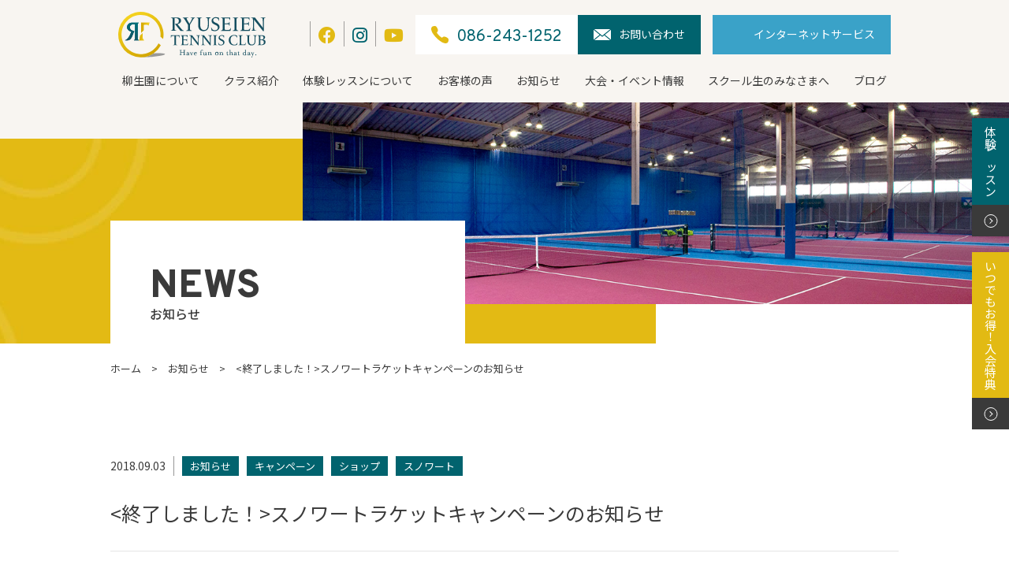

--- FILE ---
content_type: text/html; charset=UTF-8
request_url: https://ryuseien.co.jp/p-1880
body_size: 12040
content:
<!DOCTYPE html>
<html lang="ja">
<head>
<!-- Global site tag (gtag.js) - Google Ads: 10829930318 -->
<script async src="https://www.googletagmanager.com/gtag/js?id=AW-10829930318"></script>
<script>
  window.dataLayer = window.dataLayer || [];
  function gtag(){dataLayer.push(arguments);}
  gtag('js', new Date());

  gtag('config', 'AW-10829930318');
  gtag('config', 'G-8BFZ7SKZFP');
</script>



<meta charset="utf-8">
<meta http-equiv="X-UA-Compatible" content="IE=edge">
  <title>スノワートラケットキャンペーンのお知らせ | 岡山のテニススクールは柳生園（りゅうせいえん）へ！冷暖房設備のある県内最大数インドアコートで一年中快適テニスを。岡山のテニススクールは柳生園（りゅうせいえん）へ！冷暖房設備のある県内最大数インドアコートで一年中快適テニスを。</title>


  <meta name="description" content="">
<!-- <meta name="keywords" content="" /> -->

<meta name="viewport" content="width=device-width">
<meta name="format-detection" content="telephone=no">
<link rel="canonical" href="https://ryuseien.co.jp/p-1880">
<meta name="facebook-domain-verification" content="2cr0auzbhgrhmsk6fxgq19ntudjtkd" />

<meta property="og:locale" content="ja_JP">
  <meta property="og:type" content="article">
<meta property="og:title" content="スノワートラケットキャンペーンのお知らせ | 岡山のテニススクールは柳生園（りゅうせいえん）へ！冷暖房設備のある県内最大数インドアコートで一年中快適テニスを。岡山のテニススクールは柳生園（りゅうせいえん）へ！冷暖房設備のある県内最大数インドアコートで一年中快適テニスを。">
  <meta property="og:description" content="">
<meta property="og:url" content="https://ryuseien.co.jp/p-1880">
<meta property="og:site_name" content="岡山のテニススクールは柳生園（りゅうせいえん）へ！冷暖房設備のある県内最大数インドアコートで一年中快適テニスを。">
<meta property="og:image" content="https://ryuseien.co.jp/school/wp-content/themes/ryuseien/assets/img/ogp.jpg">

  <script type="text/javascript" src="https://ryuseien.co.jp/school/wp-content/themes/ryuseien/assets/js/jquery-3.5.1.min.js"></script>


		<!-- All in One SEO 4.9.3 - aioseo.com -->
	<meta name="robots" content="max-image-preview:large" />
	<meta name="author" content="webmaster"/>
	<link rel="canonical" href="https://ryuseien.co.jp/p-1880" />
	<meta name="generator" content="All in One SEO (AIOSEO) 4.9.3" />
		<meta property="og:locale" content="ja_JP" />
		<meta property="og:site_name" content="岡山のテニススクールは柳生園（りゅうせいえん）へ！冷暖房設備のある県内最大数インドアコートで一年中快適テニスを。" />
		<meta property="og:type" content="article" />
		<meta property="og:title" content="スノワートラケットキャンペーンのお知らせ | 岡山のテニススクールは柳生園（りゅうせいえん）へ！冷暖房設備のある県内最大数インドアコートで一年中快適テニスを。" />
		<meta property="og:url" content="https://ryuseien.co.jp/p-1880" />
		<meta property="fb:app_id" content="2e32f32040d537bda8e78cae1f14f6ae" />
		<meta property="fb:admins" content="1850302131937120" />
		<meta property="og:image" content="https://ryuseien.co.jp/school/wp-content/uploads/2018/09/sw004-1.jpg" />
		<meta property="og:image:secure_url" content="https://ryuseien.co.jp/school/wp-content/uploads/2018/09/sw004-1.jpg" />
		<meta property="og:image:width" content="568" />
		<meta property="og:image:height" content="359" />
		<meta property="article:published_time" content="2018-09-03T08:40:14+00:00" />
		<meta property="article:modified_time" content="2019-08-18T06:20:29+00:00" />
		<meta property="article:publisher" content="https://www.facebook.com/ryuseienTC/" />
		<meta name="twitter:card" content="summary_large_image" />
		<meta name="twitter:site" content="@ryuseientennis" />
		<meta name="twitter:title" content="スノワートラケットキャンペーンのお知らせ | 岡山のテニススクールは柳生園（りゅうせいえん）へ！冷暖房設備のある県内最大数インドアコートで一年中快適テニスを。" />
		<meta name="twitter:creator" content="@ryuseientennis" />
		<meta name="twitter:image" content="https://ryuseien.co.jp/school/wp-content/uploads/2018/09/sw004-1.jpg" />
		<script type="application/ld+json" class="aioseo-schema">
			{"@context":"https:\/\/schema.org","@graph":[{"@type":"Article","@id":"https:\/\/ryuseien.co.jp\/p-1880#article","name":"\u30b9\u30ce\u30ef\u30fc\u30c8\u30e9\u30b1\u30c3\u30c8\u30ad\u30e3\u30f3\u30da\u30fc\u30f3\u306e\u304a\u77e5\u3089\u305b | \u5ca1\u5c71\u306e\u30c6\u30cb\u30b9\u30b9\u30af\u30fc\u30eb\u306f\u67f3\u751f\u5712\uff08\u308a\u3085\u3046\u305b\u3044\u3048\u3093\uff09\u3078\uff01\u51b7\u6696\u623f\u8a2d\u5099\u306e\u3042\u308b\u770c\u5185\u6700\u5927\u6570\u30a4\u30f3\u30c9\u30a2\u30b3\u30fc\u30c8\u3067\u4e00\u5e74\u4e2d\u5feb\u9069\u30c6\u30cb\u30b9\u3092\u3002","headline":"\u30b9\u30ce\u30ef\u30fc\u30c8\u30e9\u30b1\u30c3\u30c8\u30ad\u30e3\u30f3\u30da\u30fc\u30f3\u306e\u304a\u77e5\u3089\u305b","author":{"@id":"https:\/\/ryuseien.co.jp\/p-author\/admin#author"},"publisher":{"@id":"https:\/\/ryuseien.co.jp\/#organization"},"image":{"@type":"ImageObject","url":"https:\/\/ryuseien.co.jp\/school\/wp-content\/uploads\/2018\/09\/sw004-1.jpg","width":568,"height":359},"datePublished":"2018-09-03T17:40:14+09:00","dateModified":"2019-08-18T15:20:29+09:00","inLanguage":"ja","mainEntityOfPage":{"@id":"https:\/\/ryuseien.co.jp\/p-1880#webpage"},"isPartOf":{"@id":"https:\/\/ryuseien.co.jp\/p-1880#webpage"},"articleSection":"\u304a\u77e5\u3089\u305b, \u30ad\u30e3\u30f3\u30da\u30fc\u30f3, \u30b7\u30e7\u30c3\u30d7, \u30b9\u30ce\u30ef\u30fc\u30c8"},{"@type":"BreadcrumbList","@id":"https:\/\/ryuseien.co.jp\/p-1880#breadcrumblist","itemListElement":[{"@type":"ListItem","@id":"https:\/\/ryuseien.co.jp#listItem","position":1,"name":"\u30db\u30fc\u30e0","item":"https:\/\/ryuseien.co.jp","nextItem":{"@type":"ListItem","@id":"https:\/\/ryuseien.co.jp\/p-category\/%e3%81%8a%e7%9f%a5%e3%82%89%e3%81%9b#listItem","name":"\u304a\u77e5\u3089\u305b"}},{"@type":"ListItem","@id":"https:\/\/ryuseien.co.jp\/p-category\/%e3%81%8a%e7%9f%a5%e3%82%89%e3%81%9b#listItem","position":2,"name":"\u304a\u77e5\u3089\u305b","item":"https:\/\/ryuseien.co.jp\/p-category\/%e3%81%8a%e7%9f%a5%e3%82%89%e3%81%9b","nextItem":{"@type":"ListItem","@id":"https:\/\/ryuseien.co.jp\/p-1880#listItem","name":"\u30b9\u30ce\u30ef\u30fc\u30c8\u30e9\u30b1\u30c3\u30c8\u30ad\u30e3\u30f3\u30da\u30fc\u30f3\u306e\u304a\u77e5\u3089\u305b"},"previousItem":{"@type":"ListItem","@id":"https:\/\/ryuseien.co.jp#listItem","name":"\u30db\u30fc\u30e0"}},{"@type":"ListItem","@id":"https:\/\/ryuseien.co.jp\/p-1880#listItem","position":3,"name":"\u30b9\u30ce\u30ef\u30fc\u30c8\u30e9\u30b1\u30c3\u30c8\u30ad\u30e3\u30f3\u30da\u30fc\u30f3\u306e\u304a\u77e5\u3089\u305b","previousItem":{"@type":"ListItem","@id":"https:\/\/ryuseien.co.jp\/p-category\/%e3%81%8a%e7%9f%a5%e3%82%89%e3%81%9b#listItem","name":"\u304a\u77e5\u3089\u305b"}}]},{"@type":"Organization","@id":"https:\/\/ryuseien.co.jp\/#organization","name":"\u67f3\u751f\u5712\u30c6\u30cb\u30b9\u30af\u30e9\u30d6","description":"\u69d8\u3005\u306a\u30ec\u30d9\u30eb\u306b\u5fdc\u3058\u305f\u8c4a\u5bcc\u306a\u7a2e\u985e\u306e\u30ec\u30c3\u30b9\u30f3\u3092\u3054\u7528\u610f\u3002\u4e00\u822c\u30d7\u30ec\u30fc\u30e4\u30fc\u3001\u30b8\u30e5\u30cb\u30a2\u3001\u30ad\u30c3\u30ba\u3001\u521d\u5fc3\u8005\u30d9\u30c6\u30e9\u30f3\u554f\u308f\u305a\u3001\u3059\u3079\u3066\u306e\u30c6\u30cb\u30b9\u30d7\u30ec\u30fc\u30e4\u30fc\u306b\u512a\u79c0\u306a\u30b3\u30fc\u30c1\u9663\u304c\u67d4\u8edf\u306b\u5bfe\u5fdc\u3057\u307e\u3059\uff01\u307e\u305fBBQ\u5927\u4f1a\u3084\u30b8\u30e5\u30cb\u30a2\u30ad\u30e3\u30f3\u30d7\u306a\u3069\u69d8\u3005\u306a\u30a4\u30d9\u30f3\u30c8\u3092\u591a\u6570\u958b\u50ac\u3002\u30a2\u30c3\u30c8\u30db\u30fc\u30e0\u306a\u30c6\u30cb\u30b9\u30b9\u30af\u30fc\u30eb\u3067\u3059\u3002\u307e\u305a\u306f\u7121\u6599\u4f53\u9a13\u30ec\u30c3\u30b9\u30f3\u3092\u304a\u53d7\u3051\u304f\u3060\u3055\u3044\uff01","url":"https:\/\/ryuseien.co.jp\/","telephone":"+81862431252","logo":{"@type":"ImageObject","url":"https:\/\/ryuseien.co.jp\/school\/wp-content\/uploads\/2024\/03\/ryuseien_logo_t.png","@id":"https:\/\/ryuseien.co.jp\/p-1880\/#organizationLogo","width":721,"height":802},"image":{"@id":"https:\/\/ryuseien.co.jp\/p-1880\/#organizationLogo"},"sameAs":["https:\/\/www.facebook.com\/ryuseienTC\/","https:\/\/twitter.com\/ryuseientennis","https:\/\/www.instagram.com\/ryuseien_tc\/","https:\/\/www.youtube.com\/channel\/UCb289NmKR_t_geEmLxYRPTw"]},{"@type":"Person","@id":"https:\/\/ryuseien.co.jp\/p-author\/admin#author","url":"https:\/\/ryuseien.co.jp\/p-author\/admin","name":"webmaster","image":{"@type":"ImageObject","@id":"https:\/\/ryuseien.co.jp\/p-1880#authorImage","url":"https:\/\/secure.gravatar.com\/avatar\/425309d774d59f4e51f446303725e0a501f866c9f6dadc1916d6349c577b1ba4?s=96&d=mm&r=g","width":96,"height":96,"caption":"webmaster"}},{"@type":"WebPage","@id":"https:\/\/ryuseien.co.jp\/p-1880#webpage","url":"https:\/\/ryuseien.co.jp\/p-1880","name":"\u30b9\u30ce\u30ef\u30fc\u30c8\u30e9\u30b1\u30c3\u30c8\u30ad\u30e3\u30f3\u30da\u30fc\u30f3\u306e\u304a\u77e5\u3089\u305b | \u5ca1\u5c71\u306e\u30c6\u30cb\u30b9\u30b9\u30af\u30fc\u30eb\u306f\u67f3\u751f\u5712\uff08\u308a\u3085\u3046\u305b\u3044\u3048\u3093\uff09\u3078\uff01\u51b7\u6696\u623f\u8a2d\u5099\u306e\u3042\u308b\u770c\u5185\u6700\u5927\u6570\u30a4\u30f3\u30c9\u30a2\u30b3\u30fc\u30c8\u3067\u4e00\u5e74\u4e2d\u5feb\u9069\u30c6\u30cb\u30b9\u3092\u3002","inLanguage":"ja","isPartOf":{"@id":"https:\/\/ryuseien.co.jp\/#website"},"breadcrumb":{"@id":"https:\/\/ryuseien.co.jp\/p-1880#breadcrumblist"},"author":{"@id":"https:\/\/ryuseien.co.jp\/p-author\/admin#author"},"creator":{"@id":"https:\/\/ryuseien.co.jp\/p-author\/admin#author"},"image":{"@type":"ImageObject","url":"https:\/\/ryuseien.co.jp\/school\/wp-content\/uploads\/2018\/09\/sw004-1.jpg","@id":"https:\/\/ryuseien.co.jp\/p-1880\/#mainImage","width":568,"height":359},"primaryImageOfPage":{"@id":"https:\/\/ryuseien.co.jp\/p-1880#mainImage"},"datePublished":"2018-09-03T17:40:14+09:00","dateModified":"2019-08-18T15:20:29+09:00"},{"@type":"WebSite","@id":"https:\/\/ryuseien.co.jp\/#website","url":"https:\/\/ryuseien.co.jp\/","name":"\u5ca1\u5c71\u306e\u30c6\u30cb\u30b9\u30b9\u30af\u30fc\u30eb\u306f\u67f3\u751f\u5712\uff08\u308a\u3085\u3046\u305b\u3044\u3048\u3093\uff09\u3078\uff01\u51b7\u6696\u623f\u8a2d\u5099\u306e\u3042\u308b\u770c\u5185\u6700\u5927\u6570\u30a4\u30f3\u30c9\u30a2\u30b3\u30fc\u30c8\u3067\u4e00\u5e74\u4e2d\u5feb\u9069\u30c6\u30cb\u30b9\u3092\u3002","description":"\u69d8\u3005\u306a\u30ec\u30d9\u30eb\u306b\u5fdc\u3058\u305f\u8c4a\u5bcc\u306a\u7a2e\u985e\u306e\u30ec\u30c3\u30b9\u30f3\u3092\u3054\u7528\u610f\u3002\u4e00\u822c\u30d7\u30ec\u30fc\u30e4\u30fc\u3001\u30b8\u30e5\u30cb\u30a2\u3001\u30ad\u30c3\u30ba\u3001\u521d\u5fc3\u8005\u30d9\u30c6\u30e9\u30f3\u554f\u308f\u305a\u3001\u3059\u3079\u3066\u306e\u30c6\u30cb\u30b9\u30d7\u30ec\u30fc\u30e4\u30fc\u306b\u512a\u79c0\u306a\u30b3\u30fc\u30c1\u9663\u304c\u67d4\u8edf\u306b\u5bfe\u5fdc\u3057\u307e\u3059\uff01\u307e\u305fBBQ\u5927\u4f1a\u3084\u30b8\u30e5\u30cb\u30a2\u30ad\u30e3\u30f3\u30d7\u306a\u3069\u69d8\u3005\u306a\u30a4\u30d9\u30f3\u30c8\u3092\u591a\u6570\u958b\u50ac\u3002\u30a2\u30c3\u30c8\u30db\u30fc\u30e0\u306a\u30c6\u30cb\u30b9\u30b9\u30af\u30fc\u30eb\u3067\u3059\u3002\u307e\u305a\u306f\u7121\u6599\u4f53\u9a13\u30ec\u30c3\u30b9\u30f3\u3092\u304a\u53d7\u3051\u304f\u3060\u3055\u3044\uff01","inLanguage":"ja","publisher":{"@id":"https:\/\/ryuseien.co.jp\/#organization"}}]}
		</script>
		<!-- All in One SEO -->

<link rel='dns-prefetch' href='//challenges.cloudflare.com' />
<link rel="alternate" title="oEmbed (JSON)" type="application/json+oembed" href="https://ryuseien.co.jp/wp-json/oembed/1.0/embed?url=https%3A%2F%2Fryuseien.co.jp%2Fp-1880" />
<link rel="alternate" title="oEmbed (XML)" type="text/xml+oembed" href="https://ryuseien.co.jp/wp-json/oembed/1.0/embed?url=https%3A%2F%2Fryuseien.co.jp%2Fp-1880&#038;format=xml" />
<style id='wp-img-auto-sizes-contain-inline-css' type='text/css'>
img:is([sizes=auto i],[sizes^="auto," i]){contain-intrinsic-size:3000px 1500px}
/*# sourceURL=wp-img-auto-sizes-contain-inline-css */
</style>
<style id='classic-theme-styles-inline-css' type='text/css'>
/*! This file is auto-generated */
.wp-block-button__link{color:#fff;background-color:#32373c;border-radius:9999px;box-shadow:none;text-decoration:none;padding:calc(.667em + 2px) calc(1.333em + 2px);font-size:1.125em}.wp-block-file__button{background:#32373c;color:#fff;text-decoration:none}
/*# sourceURL=/wp-includes/css/classic-themes.min.css */
</style>
<link rel='stylesheet' id='contact-form-7-css' href='https://ryuseien.co.jp/school/wp-content/plugins/contact-form-7/includes/css/styles.css?ver=6.1.4' type='text/css' media='all' />
<link rel='stylesheet' id='parent-style-css' href='https://ryuseien.co.jp/school/wp-content/themes/ryuseien/style.css?ver=6.9' type='text/css' media='all' />
<link rel="https://api.w.org/" href="https://ryuseien.co.jp/wp-json/" /><link rel="alternate" title="JSON" type="application/json" href="https://ryuseien.co.jp/wp-json/wp/v2/posts/1880" /><link rel='shortlink' href='https://ryuseien.co.jp/?p=1880' />
<link rel="icon" href="https://ryuseien.co.jp/school/wp-content/uploads/cropped-rect1171-32x32.png" sizes="32x32" />
<link rel="icon" href="https://ryuseien.co.jp/school/wp-content/uploads/cropped-rect1171-192x192.png" sizes="192x192" />
<link rel="apple-touch-icon" href="https://ryuseien.co.jp/school/wp-content/uploads/cropped-rect1171-180x180.png" />
<meta name="msapplication-TileImage" content="https://ryuseien.co.jp/school/wp-content/uploads/cropped-rect1171-270x270.png" />
<link rel="preconnect" href="https://fonts.gstatic.com">
<link rel="preconnect" href="https://use.fontawesome.com">

<link href="https://fonts.googleapis.com/css2?family=Noto+Sans+JP:wght@400;700&display=swap" rel="stylesheet">
<link href="https://fonts.googleapis.com/css2?family=Noto+Sans+JP:wght@500&family=Overpass:ital,wght@0,400;0,800;0,900;1,800&display=swap" rel="stylesheet">
<link href="https://use.fontawesome.com/releases/v5.15.3/css/all.css" rel="stylesheet">
<link rel="stylesheet" href="https://ryuseien.co.jp/school/wp-content/themes/ryuseien/assets/css/pages/default.css?1769305561">
<link rel="stylesheet" href="https://ryuseien.co.jp/school/wp-content/themes/ryuseien/assets/css/style.css?1713237978">
<link rel="stylesheet" href="https://ryuseien.co.jp/school/wp-content/themes/ryuseien/assets/js/slick/slick.css">
<link rel="stylesheet" href="https://ryuseien.co.jp/school/wp-content/themes/ryuseien/assets/js/slick/slick-theme.css">
<link rel="stylesheet" href="https://ryuseien.co.jp/school/wp-content/themes/ryuseien/assets/css/pages/news_single.css?1725347989">
            <link rel="stylesheet" id="font-awesome.min-css" href="https://ryuseien.co.jp/school/wp-includes/css/font-awesome.min.css" media="all">
            <link rel="stylesheet" id="icomoon-rtc-css" href="https://ryuseien.co.jp/school/wp-includes/css/icomoon-rtc.css" media="all">
<link rel="apple-touch-icon" href="https://ryuseien.co.jp/school/wp-content/themes/ryuseien/assets/img/ico_favicon.png">
<link rel="shortcut icon" href="https://ryuseien.co.jp/school/wp-content/themes/ryuseien/assets/img/ico_favicon.ico">
<script type="text/javascript" src="https://ryuseien.co.jp/school/wp-content/themes/ryuseien/assets/js/script.js?1761876729"></script>
<script type="text/javascript" src="https://ryuseien.co.jp/school/wp-content/themes/ryuseien/assets/js/picturefill.min.js"></script>

<script type="text/javascript" src="https://ryuseien.co.jp/school/wp-content/themes/ryuseien/assets/js/slick/slick.min.js" defer></script>

<!-- Facebook Pixel Code -->
<script>
!function(f,b,e,v,n,t,s)
{if(f.fbq)return;n=f.fbq=function(){n.callMethod?
n.callMethod.apply(n,arguments):n.queue.push(arguments)};
if(!f._fbq)f._fbq=n;n.push=n;n.loaded=!0;n.version='2.0';
n.queue=[];t=b.createElement(e);t.async=!0;
t.src=v;s=b.getElementsByTagName(e)[0];
s.parentNode.insertBefore(t,s)}(window, document,'script',
'https://connect.facebook.net/en_US/fbevents.js');
fbq('init', '602352297715977');
fbq('track', 'PageView');
</script>
<noscript><img height="1" width="1" style="display:none" src="https://www.facebook.com/tr?id=602352297715977&ev=PageView&noscript=1"/></noscript>
<!-- End Facebook Pixel Code -->
<style id='global-styles-inline-css' type='text/css'>
:root{--wp--preset--aspect-ratio--square: 1;--wp--preset--aspect-ratio--4-3: 4/3;--wp--preset--aspect-ratio--3-4: 3/4;--wp--preset--aspect-ratio--3-2: 3/2;--wp--preset--aspect-ratio--2-3: 2/3;--wp--preset--aspect-ratio--16-9: 16/9;--wp--preset--aspect-ratio--9-16: 9/16;--wp--preset--color--black: #000000;--wp--preset--color--cyan-bluish-gray: #abb8c3;--wp--preset--color--white: #ffffff;--wp--preset--color--pale-pink: #f78da7;--wp--preset--color--vivid-red: #cf2e2e;--wp--preset--color--luminous-vivid-orange: #ff6900;--wp--preset--color--luminous-vivid-amber: #fcb900;--wp--preset--color--light-green-cyan: #7bdcb5;--wp--preset--color--vivid-green-cyan: #00d084;--wp--preset--color--pale-cyan-blue: #8ed1fc;--wp--preset--color--vivid-cyan-blue: #0693e3;--wp--preset--color--vivid-purple: #9b51e0;--wp--preset--gradient--vivid-cyan-blue-to-vivid-purple: linear-gradient(135deg,rgb(6,147,227) 0%,rgb(155,81,224) 100%);--wp--preset--gradient--light-green-cyan-to-vivid-green-cyan: linear-gradient(135deg,rgb(122,220,180) 0%,rgb(0,208,130) 100%);--wp--preset--gradient--luminous-vivid-amber-to-luminous-vivid-orange: linear-gradient(135deg,rgb(252,185,0) 0%,rgb(255,105,0) 100%);--wp--preset--gradient--luminous-vivid-orange-to-vivid-red: linear-gradient(135deg,rgb(255,105,0) 0%,rgb(207,46,46) 100%);--wp--preset--gradient--very-light-gray-to-cyan-bluish-gray: linear-gradient(135deg,rgb(238,238,238) 0%,rgb(169,184,195) 100%);--wp--preset--gradient--cool-to-warm-spectrum: linear-gradient(135deg,rgb(74,234,220) 0%,rgb(151,120,209) 20%,rgb(207,42,186) 40%,rgb(238,44,130) 60%,rgb(251,105,98) 80%,rgb(254,248,76) 100%);--wp--preset--gradient--blush-light-purple: linear-gradient(135deg,rgb(255,206,236) 0%,rgb(152,150,240) 100%);--wp--preset--gradient--blush-bordeaux: linear-gradient(135deg,rgb(254,205,165) 0%,rgb(254,45,45) 50%,rgb(107,0,62) 100%);--wp--preset--gradient--luminous-dusk: linear-gradient(135deg,rgb(255,203,112) 0%,rgb(199,81,192) 50%,rgb(65,88,208) 100%);--wp--preset--gradient--pale-ocean: linear-gradient(135deg,rgb(255,245,203) 0%,rgb(182,227,212) 50%,rgb(51,167,181) 100%);--wp--preset--gradient--electric-grass: linear-gradient(135deg,rgb(202,248,128) 0%,rgb(113,206,126) 100%);--wp--preset--gradient--midnight: linear-gradient(135deg,rgb(2,3,129) 0%,rgb(40,116,252) 100%);--wp--preset--font-size--small: 13px;--wp--preset--font-size--medium: 20px;--wp--preset--font-size--large: 36px;--wp--preset--font-size--x-large: 42px;--wp--preset--spacing--20: 0.44rem;--wp--preset--spacing--30: 0.67rem;--wp--preset--spacing--40: 1rem;--wp--preset--spacing--50: 1.5rem;--wp--preset--spacing--60: 2.25rem;--wp--preset--spacing--70: 3.38rem;--wp--preset--spacing--80: 5.06rem;--wp--preset--shadow--natural: 6px 6px 9px rgba(0, 0, 0, 0.2);--wp--preset--shadow--deep: 12px 12px 50px rgba(0, 0, 0, 0.4);--wp--preset--shadow--sharp: 6px 6px 0px rgba(0, 0, 0, 0.2);--wp--preset--shadow--outlined: 6px 6px 0px -3px rgb(255, 255, 255), 6px 6px rgb(0, 0, 0);--wp--preset--shadow--crisp: 6px 6px 0px rgb(0, 0, 0);}:where(.is-layout-flex){gap: 0.5em;}:where(.is-layout-grid){gap: 0.5em;}body .is-layout-flex{display: flex;}.is-layout-flex{flex-wrap: wrap;align-items: center;}.is-layout-flex > :is(*, div){margin: 0;}body .is-layout-grid{display: grid;}.is-layout-grid > :is(*, div){margin: 0;}:where(.wp-block-columns.is-layout-flex){gap: 2em;}:where(.wp-block-columns.is-layout-grid){gap: 2em;}:where(.wp-block-post-template.is-layout-flex){gap: 1.25em;}:where(.wp-block-post-template.is-layout-grid){gap: 1.25em;}.has-black-color{color: var(--wp--preset--color--black) !important;}.has-cyan-bluish-gray-color{color: var(--wp--preset--color--cyan-bluish-gray) !important;}.has-white-color{color: var(--wp--preset--color--white) !important;}.has-pale-pink-color{color: var(--wp--preset--color--pale-pink) !important;}.has-vivid-red-color{color: var(--wp--preset--color--vivid-red) !important;}.has-luminous-vivid-orange-color{color: var(--wp--preset--color--luminous-vivid-orange) !important;}.has-luminous-vivid-amber-color{color: var(--wp--preset--color--luminous-vivid-amber) !important;}.has-light-green-cyan-color{color: var(--wp--preset--color--light-green-cyan) !important;}.has-vivid-green-cyan-color{color: var(--wp--preset--color--vivid-green-cyan) !important;}.has-pale-cyan-blue-color{color: var(--wp--preset--color--pale-cyan-blue) !important;}.has-vivid-cyan-blue-color{color: var(--wp--preset--color--vivid-cyan-blue) !important;}.has-vivid-purple-color{color: var(--wp--preset--color--vivid-purple) !important;}.has-black-background-color{background-color: var(--wp--preset--color--black) !important;}.has-cyan-bluish-gray-background-color{background-color: var(--wp--preset--color--cyan-bluish-gray) !important;}.has-white-background-color{background-color: var(--wp--preset--color--white) !important;}.has-pale-pink-background-color{background-color: var(--wp--preset--color--pale-pink) !important;}.has-vivid-red-background-color{background-color: var(--wp--preset--color--vivid-red) !important;}.has-luminous-vivid-orange-background-color{background-color: var(--wp--preset--color--luminous-vivid-orange) !important;}.has-luminous-vivid-amber-background-color{background-color: var(--wp--preset--color--luminous-vivid-amber) !important;}.has-light-green-cyan-background-color{background-color: var(--wp--preset--color--light-green-cyan) !important;}.has-vivid-green-cyan-background-color{background-color: var(--wp--preset--color--vivid-green-cyan) !important;}.has-pale-cyan-blue-background-color{background-color: var(--wp--preset--color--pale-cyan-blue) !important;}.has-vivid-cyan-blue-background-color{background-color: var(--wp--preset--color--vivid-cyan-blue) !important;}.has-vivid-purple-background-color{background-color: var(--wp--preset--color--vivid-purple) !important;}.has-black-border-color{border-color: var(--wp--preset--color--black) !important;}.has-cyan-bluish-gray-border-color{border-color: var(--wp--preset--color--cyan-bluish-gray) !important;}.has-white-border-color{border-color: var(--wp--preset--color--white) !important;}.has-pale-pink-border-color{border-color: var(--wp--preset--color--pale-pink) !important;}.has-vivid-red-border-color{border-color: var(--wp--preset--color--vivid-red) !important;}.has-luminous-vivid-orange-border-color{border-color: var(--wp--preset--color--luminous-vivid-orange) !important;}.has-luminous-vivid-amber-border-color{border-color: var(--wp--preset--color--luminous-vivid-amber) !important;}.has-light-green-cyan-border-color{border-color: var(--wp--preset--color--light-green-cyan) !important;}.has-vivid-green-cyan-border-color{border-color: var(--wp--preset--color--vivid-green-cyan) !important;}.has-pale-cyan-blue-border-color{border-color: var(--wp--preset--color--pale-cyan-blue) !important;}.has-vivid-cyan-blue-border-color{border-color: var(--wp--preset--color--vivid-cyan-blue) !important;}.has-vivid-purple-border-color{border-color: var(--wp--preset--color--vivid-purple) !important;}.has-vivid-cyan-blue-to-vivid-purple-gradient-background{background: var(--wp--preset--gradient--vivid-cyan-blue-to-vivid-purple) !important;}.has-light-green-cyan-to-vivid-green-cyan-gradient-background{background: var(--wp--preset--gradient--light-green-cyan-to-vivid-green-cyan) !important;}.has-luminous-vivid-amber-to-luminous-vivid-orange-gradient-background{background: var(--wp--preset--gradient--luminous-vivid-amber-to-luminous-vivid-orange) !important;}.has-luminous-vivid-orange-to-vivid-red-gradient-background{background: var(--wp--preset--gradient--luminous-vivid-orange-to-vivid-red) !important;}.has-very-light-gray-to-cyan-bluish-gray-gradient-background{background: var(--wp--preset--gradient--very-light-gray-to-cyan-bluish-gray) !important;}.has-cool-to-warm-spectrum-gradient-background{background: var(--wp--preset--gradient--cool-to-warm-spectrum) !important;}.has-blush-light-purple-gradient-background{background: var(--wp--preset--gradient--blush-light-purple) !important;}.has-blush-bordeaux-gradient-background{background: var(--wp--preset--gradient--blush-bordeaux) !important;}.has-luminous-dusk-gradient-background{background: var(--wp--preset--gradient--luminous-dusk) !important;}.has-pale-ocean-gradient-background{background: var(--wp--preset--gradient--pale-ocean) !important;}.has-electric-grass-gradient-background{background: var(--wp--preset--gradient--electric-grass) !important;}.has-midnight-gradient-background{background: var(--wp--preset--gradient--midnight) !important;}.has-small-font-size{font-size: var(--wp--preset--font-size--small) !important;}.has-medium-font-size{font-size: var(--wp--preset--font-size--medium) !important;}.has-large-font-size{font-size: var(--wp--preset--font-size--large) !important;}.has-x-large-font-size{font-size: var(--wp--preset--font-size--x-large) !important;}
/*# sourceURL=global-styles-inline-css */
</style>
</head>

<body id="news_single" class="pages">

<header class="l-header">
  <div class="m-wrapper">
    <div class="m-isPcs-hidden">
      <div class="header-box1">
        <div class="l-header__logo">
          <a href="https://ryuseien.co.jp">
            <img src="https://ryuseien.co.jp/school/wp-content/themes/ryuseien/assets/img/header/logo.svg" alt="柳生園テニスクラブ">
          </a>
        </div>
  
        <div class="header-box2">
          <div class="l-header__sns">
            <ul class="sns__list">
              <li class="sns__list--item"><a href="https://twitter.com/ryuseientennis" target="_blank"><img src="https://ryuseien.co.jp/school/wp-content/themes/ryuseien/assets/img/header/x-twitter.png" style="width:20px;height:auto;position:relative;top:-9px;left:-2px;" alt=""></a></li>
              <li class="sns__list--item"><a href="https://www.facebook.com/ryuseienTC/" target="_blank"><i class="fab fa-facebook"></i></a></li>
              <li class="sns__list--item"><a href="https://www.instagram.com/ryuseien_tc/" target="_blank"><i class="fab fa-instagram"></i></a></li>
              <li class="sns__list--item"><a href="https://www.youtube.com/channel/UCb289NmKR_t_geEmLxYRPTw" target="_blank"><i class="fab fa-youtube"></i></a></li>
            </ul>
          </div>
          <div class="l-header__contact">
            <a class="tel-link" href="tel:0862431252"><img src="https://ryuseien.co.jp/school/wp-content/themes/ryuseien/assets/img/header/tel.svg" alt="">086-243-1252</a>
            <a class="mail-link" href="https://ryuseien.co.jp/contactus"><img src="https://ryuseien.co.jp/school/wp-content/themes/ryuseien/assets/img/header/mail.svg" alt="">お問い合わせ</a>
            <div class="dummy-space">　</div>
            <a class="mail-link" href="https://www2.e-atoms.jp/RYUSEIENWebUser/" style="background-color:#3aa2c8"><img src="https://ryuseien.co.jp/school/wp-content/themes/ryuseien/assets/img/header/schedule_c.png" alt="">インターネットサービス</a>
          </div>
        </div>
      </div>
    </div>

    <nav class="menu m-sp-hidden">
      <ul class="menu__list">
        <li class="menu__list--item">
          <a class="menu__list--item--link">柳生園について</a>
          <ul class="sub-list">
            <li class="sub-item"><a class="sub-item--link" href="https://ryuseien.co.jp/shisetu">- テニスクラブについて</a></li>
            <li class="sub-item"><a class="sub-item--link" href="https://ryuseien.co.jp/staff">- コーチ紹介</a></li>
            <li class="sub-item"><a class="sub-item--link" href="https://ryuseien.co.jp/rentcourt">- レンタルコート</a></li>
            <li class="sub-item"><a class="sub-item--link" href="https://ryuseien.co.jp/shop">- ショップ情報</a></li>
            <li class="sub-item"><a class="sub-item--link" href="https://ryuseien.co.jp/co-gaiyo">- 会社概要</a></li>
            <li class="sub-item"><a class="sub-item--link" href="https://ryuseien.co.jp/recruit">- 採用情報</a></li>
          </ul>
        </li>

        <li class="menu__list--item">
          <a>クラス紹介</a>
          <ul class="sub-list">
            <li class="sub-item"><a class="sub-item--link" href="https://ryuseien.co.jp/adult">- 一般クラス</a></li>
            <li class="sub-item"><a class="sub-item--link" href="https://ryuseien.co.jp/jr">- ジュニアクラス</a></li>
            <li class="sub-item"><a class="sub-item--link" href="https://ryuseien.co.jp/players">- プレイヤーズ</a></li>
            <!--li class="sub-item"><a class="sub-item--link" href="https://ryuseien.co.jp/online-lesson">- オンラインレッスン</a></li-->
          </ul>
        </li>
        <li class="menu__list--item">
          <a href="https://ryuseien.co.jp/taiken">体験レッスンについて</a>
        </li>
        <li class="menu__list--item">
          <a href="https://ryuseien.co.jp/voice2">お客様の声</a>
        </li>
        <li class="menu__list--item">
          <a href="https://ryuseien.co.jp/news">お知らせ</a>
        </li>
        <li class="menu__list--item">
          <a>大会・イベント情報</a>
          <ul class="sub-list">
            <li class="sub-item"><a class="sub-item--link" href="https://ryuseien.co.jp/s-event/" target="_blank">- スクール生限定</a></li>
            <li class="sub-item"><a class="sub-item--link" href="https://ryuseien.co.jp/event/" target="_blank">- 一般向け</a></li>
            <li class="sub-item"><a class="sub-item--link" href="https://ryuseien.co.jp/event_jr/" target="_blank">- ジュニア向け</a></li>
          </ul>
        </li>
        <li class="menu__list--item">
          <a href="https://ryuseien.co.jp/school-info">スクール生のみなさまへ</a>
        </li>
        <li class="menu__list--item">
          <a href="https://ryuseien.co.jp/blog/" target="_blank">ブログ</a>
        </li>
      </ul>
    </nav>
  </div>

  <div class="Sp-header">
    <h1 class="l-header__logo">
      <a href="https://ryuseien.co.jp">
        <img src="https://ryuseien.co.jp/school/wp-content/themes/ryuseien/assets/img/header/logo.svg" alt="柳生園テニスクラブ">
      </a>
    </h1>


    <div class="spButton">
      <span></span>
      <span></span>
      <span></span>
    </div>
    <nav class="Sp-nav">
      <ul class="Sp-nav--map">
        <li class="parent">
          <a class="toggle parent-icon1">柳生園について</a>
          <ul class="inner child">
            <li class="inner__item"><a class="inner__item--link" href="https://ryuseien.co.jp/shisetu">テニスクラブについて</a></li>
            <li class="inner__item"><a class="inner__item--link" href="https://ryuseien.co.jp/staff">コーチ紹介</a></li>
            <li class="inner__item"><a class="inner__item--link" href="https://ryuseien.co.jp/rentcourt">レンタルコート</a></li>
            <li class="inner__item"><a class="inner__item--link" href="https://ryuseien.co.jp/shop">ショップ情報</a></li>
            <li class="inner__item"><a class="inner__item--link" href="https://ryuseien.co.jp/co-gaiyo">会社概要</a></li>
            <li class="inner__item"><a class="inner__item--link" href="https://ryuseien.co.jp/recruit">採用情報</a></li>
          </ul>
        </li>
        <li class="parent">
          <a class="toggle parent-icon1">クラス紹介</a>
          <ul class="inner child" style="display:block;">
            <li class="inner__item"><a class="inner__item--link" href="https://ryuseien.co.jp/adult">一般クラス</a></li>
            <li class="inner__item"><a class="inner__item--link" href="https://ryuseien.co.jp/jr">ジュニアクラス</a></li>
            <li class="inner__item"><a class="inner__item--link" href="https://ryuseien.co.jp/players">プレイヤーズ</a></li>
            <!--li class="inner__item"><a class="inner__item--link" href="https://ryuseien.co.jp/online-lesson">オンラインレッスン</a></li-->
          </ul>
        </li>
        <li class="parent"><a href="https://ryuseien.co.jp/taiken" class="toggle parent-icon2">体験レッスン</a></li>
        <li class="parent"><a href="https://ryuseien.co.jp/voice2" class="toggle parent-icon2">お客様の声</a></li>
        <li class="parent"><a href="https://ryuseien.co.jp/news" class="toggle parent-icon2">お知らせ</a></li>
        <li class="parent">
          <a class="toggle parent-icon1">大会・イベント情報</a>
          <ul class="inner child">
            <li class="inner__item"><a class="inner__item--link" href="https://ryuseien.co.jp/s-event/" target="_blank">スクール生限定</a></li>
            <li class="inner__item"><a class="inner__item--link" href="https://ryuseien.co.jp/event/" target="_blank">一般向け</a></li>
            <li class="inner__item"><a class="inner__item--link" href="https://ryuseien.co.jp/event_jr/" target="_blank">ジュニア向け</a></li>
          </ul>
        </li>
        <li class="parent"><a href="https://ryuseien.co.jp/school-info" class="toggle parent-icon2">スクール生のみなさまへ</a></li>
        <li class="parent"><a href="https://ryuseien.co.jp/blog/" class="toggle parent-icon2" target="_blank">ブログ</a></li>
      </ul>

      <div class="sp-box">
        <div class="sp__contact">
          <a class="sp__contact--tel" href="tel:0862431252"><img src="https://ryuseien.co.jp/school/wp-content/themes/ryuseien/assets/img/header/tel.svg" alt="">086-243-1252</a>
          <a class="sp__contact--mail" href="https://ryuseien.co.jp/contactus"><img src="https://ryuseien.co.jp/school/wp-content/themes/ryuseien/assets/img/header/mail.svg" alt="">お問い合わせ</a>
          <a class="sp__contact--mail" href="https://www2.e-atoms.jp/RYUSEIENWebUser/" style="background-color:#3aa2c8"><img src="https://ryuseien.co.jp/school/wp-content/themes/ryuseien/assets/img/header/schedule_c.png" alt="">インターネットサービス</a>
        </div>
        <ul class="sp_sns-icon__list">
          <li class="sp_sns-icon__list--item"><a class="link" href="https://twitter.com/ryuseientennis" target="_blank"><img src="https://ryuseien.co.jp/school/wp-content/themes/ryuseien/assets/img/header/x-twitter.png" style="width:20px;height:auto;position:relative;top:-9px;left:-2px;" alt=""></a></li>
          <li class="sp_sns-icon__list--item"><a class="link" href="https://www.facebook.com/ryuseienTC/" target="_blank"><i class="fab fa-facebook"></i></a></li>
          <li class="sp_sns-icon__list--item"><a class="link" href="https://www.instagram.com/ryuseien_tc/" target="_blank"><i class="fab fa-instagram"></i></a></li>
          <li class="sp_sns-icon__list--item"><a class="link" href="https://www.youtube.com/channel/UCb289NmKR_t_geEmLxYRPTw" target="_blank"><i class="fab fa-youtube"></i></a></li>
        </ul>
      </div>

    </nav>
  </div>
</header>

<main class="l-main news_single">
  <div class="m-sub--position">
    <div class="m-sub-mv"></div>
    <div class="m-wrapper">
      <h1 class="m-title6">
          <span class="m-title6__en">NEWS</span><br>
          <span class="m-title6__ja">お知らせ</span>
      </h1>
    </div>
  </div>
  <ul class="m-breadclumbs m-wrapper">
    <li class="parent"><a href="https://ryuseien.co.jp">ホーム</a></li>
    <li class="parent"><a href="https://ryuseien.co.jp/news">お知らせ</a></li>
    <li><終了しました！>スノワートラケットキャンペーンのお知らせ</li>
  </ul>

  <div class="m-wrapper">
    <div class="news_single__post">
      <div class="news-category">
        <p class="post_time">2018.09.03</p>
        <ul class="news-category__tag">

                                <li class="news-category__tag--sty1">お知らせ</li>                      <li class="news-category__tag--sty1">キャンペーン</li>                      <li class="news-category__tag--sty1">ショップ</li>                      <li class="news-category__tag--sty1">スノワート</li>          
        </ul>
      </div>
      <h2 class="post_title"><終了しました！>スノワートラケットキャンペーンのお知らせ</h2>

      <div class="wp-post post-entry">
                  <p>この度、中四国初のスノワートブランドショップをオープンいたしました！</p>
<p>あの70～80年代に一世を風靡したブランド、スノワート-SNAUWAERT-が復活！<br />
<a href="https://ryuseien.co.jp/snauwaert"><span style="font-size:80%;">（スノワートって？特設ページこちらをクリック）</span><br />
<img fetchpriority="high" decoding="async" src="https://ryuseien.co.jp/school/wp-content/uploads/2018/09/sw004-1.jpg" alt="" width="568" height="359" class="alignnone size-full wp-image-1870" srcset="https://ryuseien.co.jp/school/wp-content/uploads/2018/09/sw004-1.jpg 568w, https://ryuseien.co.jp/school/wp-content/uploads/2018/09/sw004-1-300x190.jpg 300w" sizes="(max-width: 568px) 100vw, 568px" /></a></p>
<p>そちらを記念しまして、スノワートラケットキャンペーンを開催します！！</p>
<div class="h70"></div>
<p>【キャンペーン内容】</p>
<p>受付期間：2018年9月1日(土)～9月30日(日)</p>
<p><span style="color:#ff4500;font-weight:bold;">①ラケット20%オフ！</span></p>
<p><span style="color:#ff4500;font-weight:bold;">②ストリングサービス（スノワート：サニーコア125）</span><br />
<span style="font-size:80%;">※別途ガット張替代1,836円頂きます。</span></p>
<p><span style="color:#ff4500;font-weight:bold;">③グリップテープサービス（スノワート）</span></p>
<p>さらに！！</p>
<p><span style="color:#ff4500;font-weight:bold;">④バッグかソフトケースプレゼント！</span><br />
<span style="font-size:80%;">※なくなり次第プレゼントは終了します。</span></p>
<p><img decoding="async" src="https://ryuseien.co.jp/school/wp-content/uploads/2018/09/presents.png" alt="" width="604" height="350" class="alignnone size-full wp-image-1902 fade-up" srcset="https://ryuseien.co.jp/school/wp-content/uploads/2018/09/presents.png 604w, https://ryuseien.co.jp/school/wp-content/uploads/2018/09/presents-300x174.png 300w" sizes="(max-width: 604px) 100vw, 604px" /></p>
<p>さらにさらに！！</p>
<p>張替えキャンペーン中(9/10～9/30)のご購入でさらにお得！<br />
ガット張替代：通常1,836円のところ1,080円!!<br />
⇒ <a href="https://ryuseien.co.jp/p-1884">詳しく</a></p>
<p>かなりお得なキャンペーンとなってます！</p>
<p>まだまだスノワートブランドをお持ちの方が少ない今、</p>
<p>注目を集めること間違いなし！</p>
<div class="h70"></div>
<p>ご来店お待ちしております！</p>
              </div>

      <ul class="m-btn--detail1">
        <li class="m-btn-wrap--col m-btn--detail1__prev">
          <a href="https://ryuseien.co.jp/p-1804" rel="prev">前の記事へ</a>        </li>
        <li class="m-btn-wrap--col m-btn--detail1__return">
          <a href="https://ryuseien.co.jp/news">記事一覧へ</a>
        </li>
        <li class="m-btn-wrap--col m-btn--detail1__next">
          <a href="https://ryuseien.co.jp/p-1884" rel="next">次の記事へ</a>        </li>
      </ul>
    </div>
        <div class="news__slide m-wrapper">
      <h2 class="news__slide--title">関連記事</h2>

      <script>
        $(window).on('load', function () {
          $('.slick02').slick({
            infinite: true,
            slidesToShow: 3,
            slidesToScroll: 1,
            autoplay: true,
            prevArrow: '<div class="slick02-prev"></div>',//矢印部分PreviewのHTMLを変更
            nextArrow: '<div class="slick02-next"></div>',//矢印部分NextのHTMLを変更
            autoplaySpeed: 3000,
            speed: 1500,
            responsive: [
              {
                breakpoint: 640,
                settings: {
                  slidesToShow: 1,
                },
              },
            ],
          });
        });
      </script>
      <ul class="slick02">




              <li class="slick02--item">
          <a href="https://ryuseien.co.jp/p-11702">
                      <img width="300" height="147" src="https://ryuseien.co.jp/school/wp-content/uploads/2025/12/202601_yonex_img-300x147.png" class="attachment-medium size-medium wp-post-image" alt="" decoding="async" loading="lazy" srcset="https://ryuseien.co.jp/school/wp-content/uploads/2025/12/202601_yonex_img-300x147.png 300w, https://ryuseien.co.jp/school/wp-content/uploads/2025/12/202601_yonex_img.png 590w" sizes="auto, (max-width: 300px) 100vw, 300px" />                      <div>
              <p class="data">2026.01.01</p>
              <h3 class="slick02--ttl">YONEXラケットキャンペーン</h3>
            </div>
            <ul class="news__tag">
                              <li class="news__tag--sty1">キャンペーン</li>                              <li class="news__tag--sty1">ショップ</li>                          
            
              
            </ul>
          </a>
        </li>
              <li class="slick02--item">
          <a href="https://ryuseien.co.jp/p-11687">
                      <img width="300" height="215" src="https://ryuseien.co.jp/school/wp-content/uploads/img1.jpg" class="attachment-medium size-medium wp-post-image" alt="" decoding="async" loading="lazy" />                      <div>
              <p class="data">2025.12.01</p>
              <h3 class="slick02--ttl">年末年始のフロント営業についてのお知らせ</h3>
            </div>
            <ul class="news__tag">
                              <li class="news__tag--sty1">お知らせ</li>                          
            
              
            </ul>
          </a>
        </li>
              <li class="slick02--item">
          <a href="https://ryuseien.co.jp/p-11581">
                      <img width="212" height="300" src="https://ryuseien.co.jp/school/wp-content/uploads/2025/11/163db96ef4ab89738956bdc2855de160-2-pdf-212x300.jpg" class="attachment-medium size-medium thumb-of-pdf wp-post-image" alt="202512_追加レッスンキャンペーンのサムネイル" decoding="async" loading="lazy" srcset="https://ryuseien.co.jp/school/wp-content/uploads/2025/11/163db96ef4ab89738956bdc2855de160-2-pdf-212x300.jpg 212w, https://ryuseien.co.jp/school/wp-content/uploads/2025/11/163db96ef4ab89738956bdc2855de160-2-pdf.jpg 565w" sizes="auto, (max-width: 212px) 100vw, 212px" />                      <div>
              <p class="data">2025.12.01</p>
              <h3 class="slick02--ttl"><終了しました！>追加レッスンキャンペーンのお知らせ</h3>
            </div>
            <ul class="news__tag">
                              <li class="news__tag--sty1">お知らせ</li>                              <li class="news__tag--sty1">キャンペーン</li>                          
            
              
            </ul>
          </a>
        </li>
              <li class="slick02--item">
          <a href="https://ryuseien.co.jp/p-11643">
                      <img width="212" height="300" src="https://ryuseien.co.jp/school/wp-content/uploads/2025/11/e54eae526a9b7640aab7dbc37a9d1a4a-212x300.jpg" class="attachment-medium size-medium wp-post-image" alt="" decoding="async" loading="lazy" srcset="https://ryuseien.co.jp/school/wp-content/uploads/2025/11/e54eae526a9b7640aab7dbc37a9d1a4a-212x300.jpg 212w, https://ryuseien.co.jp/school/wp-content/uploads/2025/11/e54eae526a9b7640aab7dbc37a9d1a4a-724x1024.jpg 724w, https://ryuseien.co.jp/school/wp-content/uploads/2025/11/e54eae526a9b7640aab7dbc37a9d1a4a-768x1086.jpg 768w, https://ryuseien.co.jp/school/wp-content/uploads/2025/11/e54eae526a9b7640aab7dbc37a9d1a4a-1086x1536.jpg 1086w, https://ryuseien.co.jp/school/wp-content/uploads/2025/11/e54eae526a9b7640aab7dbc37a9d1a4a-1448x2048.jpg 1448w, https://ryuseien.co.jp/school/wp-content/uploads/2025/11/e54eae526a9b7640aab7dbc37a9d1a4a.jpg 1754w" sizes="auto, (max-width: 212px) 100vw, 212px" />                      <div>
              <p class="data">2025.12.01</p>
              <h3 class="slick02--ttl"><終了しました！>歳末 ガット張替キャンペーン</h3>
            </div>
            <ul class="news__tag">
                              <li class="news__tag--sty1">キャンペーン</li>                              <li class="news__tag--sty1">ショップ</li>                          
            
              
            </ul>
          </a>
        </li>
              <li class="slick02--item">
          <a href="https://ryuseien.co.jp/p-11653">
                      <img width="297" height="300" src="https://ryuseien.co.jp/school/wp-content/uploads/2025/11/202512_dunlop-297x300.jpg" class="attachment-medium size-medium wp-post-image" alt="" decoding="async" loading="lazy" srcset="https://ryuseien.co.jp/school/wp-content/uploads/2025/11/202512_dunlop-297x300.jpg 297w, https://ryuseien.co.jp/school/wp-content/uploads/2025/11/202512_dunlop.jpg 600w" sizes="auto, (max-width: 297px) 100vw, 297px" />                      <div>
              <p class="data">2025.12.01</p>
              <h3 class="slick02--ttl"><終了しました！>ダンロップラケットキャンペーン</h3>
            </div>
            <ul class="news__tag">
                              <li class="news__tag--sty1">キャンペーン</li>                              <li class="news__tag--sty1">ショップ</li>                          
            
              
            </ul>
          </a>
        </li>
              <li class="slick02--item">
          <a href="https://ryuseien.co.jp/p-11648">
                      <img width="300" height="154" src="https://ryuseien.co.jp/school/wp-content/uploads/2025/08/percept_hp-300x154.png" class="attachment-medium size-medium wp-post-image" alt="" decoding="async" loading="lazy" srcset="https://ryuseien.co.jp/school/wp-content/uploads/2025/08/percept_hp-300x154.png 300w, https://ryuseien.co.jp/school/wp-content/uploads/2025/08/percept_hp-1024x525.png 1024w, https://ryuseien.co.jp/school/wp-content/uploads/2025/08/percept_hp-768x394.png 768w, https://ryuseien.co.jp/school/wp-content/uploads/2025/08/percept_hp-e1753504227717.png 601w" sizes="auto, (max-width: 300px) 100vw, 300px" />                      <div>
              <p class="data">2025.12.01</p>
              <h3 class="slick02--ttl"><終了しました！>YONEXラケットキャンペーン</h3>
            </div>
            <ul class="news__tag">
                              <li class="news__tag--sty1">キャンペーン</li>                              <li class="news__tag--sty1">ショップ</li>                          
            
              
            </ul>
          </a>
        </li>
             




        <!-- <li class="slick02--item">
          <a href="">
            <div class="slick02--item--image"><img width="300" height="215" src="https://ryuseien.co.jp/school/wp-content/themes/ryuseien/assets/img/news/img1.jpg" alt=""></div>
            <div>
              <p class="data">2021.01.01</p>
              <h3 class="slick02--ttl">
                お知らせタイトルが入ります。お知らせタイトルが入ります。お知らせタイトルが入ります。お知らせタイトルが入ります。
              </h3>
            </div>
            <ul class="news__tag">
              <li class="news__tag--sty1">お知らせ</li>
              <li class="news__tag--sty2">NEW</li>
            </ul>
          </a>
        </li> -->
      </ul>
    </div>
      </div>

</main>






<script type="speculationrules">
{"prefetch":[{"source":"document","where":{"and":[{"href_matches":"/*"},{"not":{"href_matches":["/school/wp-*.php","/school/wp-admin/*","/school/wp-content/uploads/*","/school/wp-content/*","/school/wp-content/plugins/*","/school/wp-content/themes/ryuseien/*","/*\\?(.+)"]}},{"not":{"selector_matches":"a[rel~=\"nofollow\"]"}},{"not":{"selector_matches":".no-prefetch, .no-prefetch a"}}]},"eagerness":"conservative"}]}
</script>
<script type="text/javascript" src="https://ryuseien.co.jp/school/wp-includes/js/dist/hooks.min.js?ver=dd5603f07f9220ed27f1" id="wp-hooks-js"></script>
<script type="text/javascript" src="https://ryuseien.co.jp/school/wp-includes/js/dist/i18n.min.js?ver=c26c3dc7bed366793375" id="wp-i18n-js"></script>
<script type="text/javascript" id="wp-i18n-js-after">
/* <![CDATA[ */
wp.i18n.setLocaleData( { 'text direction\u0004ltr': [ 'ltr' ] } );
//# sourceURL=wp-i18n-js-after
/* ]]> */
</script>
<script type="text/javascript" src="https://ryuseien.co.jp/school/wp-content/plugins/contact-form-7/includes/swv/js/index.js?ver=6.1.4" id="swv-js"></script>
<script type="text/javascript" id="contact-form-7-js-translations">
/* <![CDATA[ */
( function( domain, translations ) {
	var localeData = translations.locale_data[ domain ] || translations.locale_data.messages;
	localeData[""].domain = domain;
	wp.i18n.setLocaleData( localeData, domain );
} )( "contact-form-7", {"translation-revision-date":"2025-11-30 08:12:23+0000","generator":"GlotPress\/4.0.3","domain":"messages","locale_data":{"messages":{"":{"domain":"messages","plural-forms":"nplurals=1; plural=0;","lang":"ja_JP"},"This contact form is placed in the wrong place.":["\u3053\u306e\u30b3\u30f3\u30bf\u30af\u30c8\u30d5\u30a9\u30fc\u30e0\u306f\u9593\u9055\u3063\u305f\u4f4d\u7f6e\u306b\u7f6e\u304b\u308c\u3066\u3044\u307e\u3059\u3002"],"Error:":["\u30a8\u30e9\u30fc:"]}},"comment":{"reference":"includes\/js\/index.js"}} );
//# sourceURL=contact-form-7-js-translations
/* ]]> */
</script>
<script type="text/javascript" id="contact-form-7-js-before">
/* <![CDATA[ */
var wpcf7 = {
    "api": {
        "root": "https:\/\/ryuseien.co.jp\/wp-json\/",
        "namespace": "contact-form-7\/v1"
    }
};
//# sourceURL=contact-form-7-js-before
/* ]]> */
</script>
<script type="text/javascript" src="https://ryuseien.co.jp/school/wp-content/plugins/contact-form-7/includes/js/index.js?ver=6.1.4" id="contact-form-7-js"></script>
<script type="text/javascript" src="https://challenges.cloudflare.com/turnstile/v0/api.js" id="cloudflare-turnstile-js" data-wp-strategy="async"></script>
<script type="text/javascript" id="cloudflare-turnstile-js-after">
/* <![CDATA[ */
document.addEventListener( 'wpcf7submit', e => turnstile.reset() );
//# sourceURL=cloudflare-turnstile-js-after
/* ]]> */
</script>
<footer class="l-footer">

  <div class="l-footer-contents__item org">
    <a class="l-footer-contents__item--link1" href="https://ryuseien.co.jp/triallesson">
      <p class="text">体験レッスン</p>
      <div class="l-footer--arrow l-circle"></div>
    </a>
    <a class="l-footer-contents__item--link2" href="https://ryuseien.co.jp/taiken">
      <p class="text">いつでもお得！入会特典</p>
      <div class="l-footer--arrow l-circle"></div>
    </a>
  </div>

  <div class="l-footer-contents__item mov">
    <a class="l-footer-contents__item--link1" href="https://ryuseien.co.jp/adult">
      <p class="text">一般クラス</p>
      <div class="l-footer--arrow l-circle"></div>
    </a>
    <a class="l-footer-contents__item--link2" href="https://ryuseien.co.jp/jr">
      <p class="text">ジュニアクラス</p>
      <div class="l-footer--arrow l-circle"></div>
    </a>
  </div>

  <a href="" class="page-top" data-pagetop>
    <img src="https://ryuseien.co.jp/school/wp-content/themes/ryuseien/assets/img/footer/icon-pagetop.svg" alt="">
    <p class="page-top--text">TOP PAGE</p>
  </a>


  <div class="m-wrapper">
    <div class="l-footer-1">
      <ul class="l-footer-1--flex">
        <li class="list">
          <a href="https://ryuseien.co.jp"><img src="https://ryuseien.co.jp/school/wp-content/themes/ryuseien/assets/img/footer/f-logo.png" alt="RYUSEIEN TENNIS CLUB"></a>  
        </li>
        <li class="list">
          <p class="footer-tlt-name">柳生園テニスクラブ</p>
          <address>
            〒700-0955 岡山市南区万倍61-7<br>
            FAX : 086-243-1253
          </address>
          <ul class="f-sns__list">
            <li class="f-sns__list--item"><a class="f-sns__list--link" href="https://twitter.com/ryuseientennis" target="_blank"><img src="https://ryuseien.co.jp/school/wp-content/themes/ryuseien/assets/img/header/x-twitter.png" style="width:20px;height:auto;position:relative;top:-9px;right:-2px;" alt=""></a></li>
            <li class="f-sns__list--item"><a class="f-sns__list--link" href="https://www.facebook.com/ryuseienTC/" target="_blank"><i class="fab fa-facebook"></i></a></li>
            <li class="f-sns__list--item"><a class="f-sns__list--link" href="https://www.instagram.com/ryuseien_tc/" target="_blank"><i class="fab fa-instagram"></i></a></li>
            <li class="f-sns__list--item"><a class="f-sns__list--link" href="https://www.youtube.com/channel/UCb289NmKR_t_geEmLxYRPTw" target="_blank"><i class="fab fa-youtube"></i></a></li>
          </ul>
        </li>
        <li class="list">
          <div>
            <a class="f-tel-link" href="tel:0862431252">TEL　086-243-1252</a>
          </div>
          <p class="f-inquiry-time" style="text-align:center;">
            月～金 9:25～14:30 / 15:45～21:30<br>
            土曜日 7:15～21:30<br>
            日曜日 7:15～19:00
          </p>
          <div>
            <a class="f-mail-link" href="https://ryuseien.co.jp/contactus"><img src="https://ryuseien.co.jp/school/wp-content/themes/ryuseien/assets/img/header/mail.svg" alt="">お問い合わせ</a>
          </div>
        </li>
      </ul>
    </div>

    <div class="l-footer-2">
      <ul class="l-footer-2--map">
        <li class="parent"><a class="parent__link">柳生園について</a>
        <ul class="child">
          <li><a href="https://ryuseien.co.jp/shisetu">テニスクラブについて</a></li>
          <li><a href="https://ryuseien.co.jp/staff">コーチ紹介</a></li>
          <li><a href="https://ryuseien.co.jp/rentcourt">レンタルコート</a></li>
          <li><a href="https://ryuseien.co.jp/shop">ショップ情報</a></li>
          <li><a href="https://ryuseien.co.jp/co-gaiyo">会社概要</a></li>
          <li><a href="https://ryuseien.co.jp/recruit">採用情報</a></li>
        </ul>
        </li>
      </ul>
      <ul class="l-footer-2--map">
        <li class="parent"><a class="parent__link">クラス紹介</a>
        <ul class="child">
          <li><a href="https://ryuseien.co.jp/adult">一般クラス</a></li>
          <li><a href="https://ryuseien.co.jp/jr">ジュニアクラス</a></li>
          <li><a href="https://ryuseien.co.jp/players">プレイヤーズ</a></li>
          <!--li><a href="https://ryuseien.co.jp/online-lesson">オンラインレッスン</a></li-->
        </ul>
        </li>
      </ul>
      <ul class="l-footer-2--map">
        <li class="parent"><a class="parent__link" href="https://ryuseien.co.jp/taiken">体験レッスンについて</a>
        <li class="parent" style="margin-top:15px;"><a class="parent__link" href="https://ryuseien.co.jp/voice2">お客様の声</a></li>
        <li class="parent" style="margin-top:15px;"><a class="parent__link" href="https://ryuseien.co.jp/news">お知らせ</a></li>
      </ul>
      <ul class="l-footer-2--map">
        <li class="parent"><a class="parent__link">大会・イベント情報</a>
        <ul class="child">
          <li><a href="https://ryuseien.co.jp/s-event/" target="_blank">スクール生限定</a></li>
          <li><a href="https://ryuseien.co.jp/event/" target="_blank">一般向け</a></li>
          <li><a href="https://ryuseien.co.jp/event_jr/" target="_blank">ジュニア向け</a></li>
        </ul>
        </li>
      </ul>
      <ul class="l-footer-2--map">
        <li class="parent"><a class="parent__link" href="https://ryuseien.co.jp/school-info">スクール生のみなさまへ</a></li>
        <li class="parent" style="margin-top:15px;"><a class="parent__link">ブログ</a>
        <ul class="child">
          <li><a href="https://ryuseien.co.jp/blog/" target="_blank">柳生園ブログ</a></li>
          <li><a href="https://ryuseien.co.jp/koharu/" target="_blank">新見小晴 Official Blog</a></li>
        </ul>
        </li>
      </ul>
    </div>
  </div>
  <div class="l-footer-2_sp m-pc-hidden">
    <ul class="l-footer-2_sp--map">
      <li class="parent">
        <a class="toggle parent-icon1">柳生園について</a>
        <ul class="inner child">
          <li class="inner__item"><a class="inner__item--link" href="https://ryuseien.co.jp/shisetu">テニスクラブについて</a></li>
          <li class="inner__item"><a class="inner__item--link" href="https://ryuseien.co.jp/staff">コーチ紹介</a></li>
          <li class="inner__item"><a class="inner__item--link" href="https://ryuseien.co.jp/rentcourt">レンタルコート</a></li>
          <li class="inner__item"><a class="inner__item--link" href="https://ryuseien.co.jp/shop">ショップ情報</a></li>
          <li class="inner__item"><a class="inner__item--link" href="https://ryuseien.co.jp/co-gaiyo">会社概要</a></li>
          <li class="inner__item"><a class="inner__item--link" href="https://ryuseien.co.jp/recruit">採用情報</a></li>
        </ul>
      </li>
      <li class="parent">
        <a class="toggle parent-icon1">クラス紹介</a>
        <ul class="inner child">
          <li class="inner__item"><a class="inner__item--link" href="https://ryuseien.co.jp/adult">一般クラス</a></li>
          <li class="inner__item"><a class="inner__item--link" href="https://ryuseien.co.jp/jr">ジュニアクラス</a></li>
          <li class="inner__item"><a class="inner__item--link" href="https://ryuseien.co.jp/players">プレイヤーズ</a></li>
          <!--li class="inner__item"><a class="inner__item--link" href="https://ryuseien.co.jp/online-lesson">オンラインレッスン</a></li-->
        </ul>
      </li>
      <li class="parent"><a class="toggle parent-icon2" href="https://ryuseien.co.jp/taiken">体験レッスンについて</a></li>
      <li class="parent"><a class="toggle parent-icon2" href="https://ryuseien.co.jp/voice2">お客様の声</a></li>
      <li class="parent"><a class="toggle parent-icon2" href="https://ryuseien.co.jp/news">お知らせ</a></li>
      <li class="parent">
        <a class="toggle parent-icon1">大会・イベント情報</a>
        <ul class="inner child">
          <li class="inner__item"><a class="inner__item--link" href="https://ryuseien.co.jp/s-event/" target="_blank">スクール生限定</a></li>
          <li class="inner__item"><a class="inner__item--link" href="https://ryuseien.co.jp/event/" target="_blank">一般向け</a></li>
          <li class="inner__item"><a class="inner__item--link" href="https://ryuseien.co.jp/event_jr/" target="_blank">ジュニア向け</a></li>
        </ul>
      </li>
      <li class="parent"><a class="toggle parent-icon2" href="https://ryuseien.co.jp/school-info">スクール生のみなさまへ</a></li>
      <li class="parent"><a class="toggle parent-icon2" href="https://ryuseien.co.jp/blog/" target="_blank">柳生園ブログ</a></li>
      <li class="parent"><a class="toggle parent-icon2" href="https://ryuseien.co.jp/koharu/" target="_blank">新見小晴 Official Blog</a></li>
    </ul>
  </div>
  <p class="copy">
    <small>Copyright (C) 2022 RYUSEIEN TENNIS CLUB  All Rights Reserved.</small>
  </p>
</footer>

</body>

</html>

--- FILE ---
content_type: text/css
request_url: https://ryuseien.co.jp/school/wp-content/themes/ryuseien/style.css?ver=6.9
body_size: -13
content:
/*
Theme Name: ryuseien
Description: 柳生園リニューアル20211008
*/


--- FILE ---
content_type: text/css
request_url: https://ryuseien.co.jp/school/wp-content/themes/ryuseien/assets/css/pages/default.css?1769305561
body_size: 4425
content:
.ul-title {
  border-bottom: 1px dotted;
  display: inline-block;
  margin-top: 15px!important;
  margin-bottom: 30px!important
}

.link2manual a:hover {
  color: #ff8c00!important
}

.link2manual {
  font-size: 80%;
  margin-top: 10px
}

.sun {
  color: #ff5555!important
}

.sat {
  color: #4169e1!important
}

.link2manual {
  font-size: 80%;
  margin-top: 10px
}

.link2manual {
  color: #ff8c00!important
}

.zekomi:after {
  font-size: 60%!important;
  content: "(\007a0e\008fbc)"
}

.wp-post .Btn-box1 {
  text-align: center;
  margin-left: auto;
  margin-right: auto
}

.wp-post .Btn-box1 a {
  font-size: 1rem
}

@media only screen and (max-width:768px) {
  .wp-post .Btn-box1 {
    width: 80vw
  }
}

@media only screen and (min-width:768px) {
  .wp-post .Btn-box1 a {
    padding-right: 60px;
    padding-left: 60px
  }
}

.wp-post .Btn-box1 a:hover {
  color: initial
}

.bt_long {
  border: 1px solid #5a5a5a;
  font-size: initial;
  color: #5a5a5a
}

.bt_long {
  margin-top: 70px;
  width: 80%;
  text-align: center;
  color: #fff;
  font-size: 120%;
  padding: 10px;
  border: solid 1px #2196f3;
  background-color: #2196f3
}

.bt_long:hover {
  background-color: #fff!important;
  border: solid 1px #2196f3;
  color: initial
}

.bt_long:hover, .systemloginbox .systemlogin:hover {
  -webkit-transition: 0.5s!important;
  -moz-transition: 0.5s!important;
  -o-transition: 0.5s!important;
  transition: 0.5s!important
}

.systemloginbox .systemlogin:hover {
  background-color: #2196f3;
  color: #fff
}

.systemlogin {
  margin: 5px 5px 2px 0;
  padding: 6px 10px;
  background-color: #2196f3;
  line-height: initial
}

.systemlogin a {
  color: #fff!important
}

.link2manual, .link2manual a {
  color: #fff!important
}

.systemloginbox {
  padding: 20px 20px 10px;
  line-height: 20px;
  background-color: #3aa2c8
}

.systemloginbox p {
  color: #fff!important;
  margin-top: 10px;
  font-size: 16px!important
}

.systemloginbox .systemlogin {
  margin: 10px 0 0;
  background-color: #FFF!important;
  padding: 10px
}

.systemloginbox .systemlogin a {
  color: #5a5a5a!important
}

a.atoms{
  background-color: #3aa2c8 !important;
  border-color: #3aa2c8 !important;
}
a.atoms:hover{
 color: #3a3a3a !important;
 background-color: #fff !important;
}

.news ul {
  text-align: left;
  font-size: 15px;
  list-style-type: none!important;
  list-style-position: initial!important
}

.news ul.news-contents li:first-child div {
  border-top: #000 solid 1px
}

.news ul.news-contents li div {
  list-style-type: none;
  color: #5a5a5a;
  padding: 10px;
  border-bottom: #000 solid 1px
}

.news li.news {
  margin-bottom: initial!important;
  line-height: initial!important
}

.newnews {
  color: #f55
}

.newnews:after {
  content: "NEW! "
}

.sidescroll-wrap {
  flex-wrap: initial;
  -webkit-flex-wrap: initial;
  text-align: center
}

.sidescroll {
  width: 100%;
  overflow-y: hidden;
  overflow-x: auto;
  -ms-overflow-style: -ms-autohiding-scrollbar
}

.verticalscroll {
  overflow-y: auto;
  overflow-x: hidden;
  -ms-overflow-style: -ms-autohiding-scrollbar;
  -webkit-overflow-scrolling: touch
}

.classbox {
  text-align: left!important;
  font-size: 15px!important;
  color: #5a5a5a;
  background: #f6f6f6;
  flex-direction: column;
  margin: 5px 0
}

.classbox .coursenm {
  font-size: 80%;
  padding: 5px
}

.classbox .classnm {
  padding: 3px 15px
}

.classbox .contents {
  text-align: left!important;
  padding: 30px 30px 20px 30px
}

.classbox div:last-of-type {
  margin-top: auto
}

.classbox .info span:first-of-type {
  margin-right: auto
}

.classbox .schedule, .classbox .fee {
  margin-right: 10px;
  line-height: initial
}

.kd {
  background: #ff9
}

.rt {
  background: #f99
}

.ot {
  background: #f7c257
}

.gt {
  background: #cf9
}

.nt {
  background: #ccc0da
}

.ss {
  background: #95b3d7
}

.jp {
  background: #fee4fe
}

.sp {
  background: #fcf
}

.aa {
  background: #f9c
}

.pa {
  background: #ff69b4
}

.nm {
  background: #cfe0f9
}

.jrschool .classbox .contents {
  padding-bottom: 5px
}

.classbox.course .contents {
  padding-top: 10px
}

.classbox.playstay .ball {
  flex: 1;
  margin: 5px
}

.classbox.playstay p {
  text-align: center
}

.playstay .classlabel {
  padding: 5px 15px;
  margin: 5px;
  font-size: 80%;
  text-align: left
}

.jrclassinfo .contents img {
  margin-bottom: 15px
}

.rentprice th {
  width: 30%!important;
  vertical-align: middle !important;
}

.rentprice, .rentprice th {
  text-align: center
}
table.rentprice td {
  padding: 15px !important;
}
.rentcourt .chui {
  margin-top: 30px;
  padding: 10px;
  font-size: 80%
}

.post-entry {
  text-align: center
}

.interview ul {
  text-align: left;
  list-style-type: none
}

.interview li {
  text-indent: -1.5em;
  list-style: none
}

.interview li:before {
  font-family: "icomoon";
  content: "\e90b";
  padding-right: .5em;
  color: #65a6de
}

.interview .comments {
  text-align: left
}

.interview .q {
  font-weight: 700
}

.link2manual a:hover {
  color: #ff8c00!important
}

.schoolinfo .parallax .link2manual a {
  color: #fff!important
}

.schoolinfo .bt_long:hover {
  color: #fff!important;
  border: solid 1px #2196f3!important
}

.schoolinfo .news ul {
  height: 260px;
  padding-left: 0
}

@media only screen and (min-width:768px) {
  .interview .comments {
    width: 40%
  }
  .school .course, .classbox, .taikenbox div {
    width: 30%!important;
    margin: 10px
  }
  .school .classbox {
    width: 40%!important;
    margin: 10px
  }
  .classbox.playstay {
    width: 43%!important
  }
  .playstay .classlabel {
    width: 85%
  }
  .rentprice {
    width: 50%
  }
  .schoolinfo .first-img {
    margin-right: 10px
  }
  .schoolinfo .news-contents {
    width: 500px
  }
  .schoolinfo .systemloginbox {
    width: 30vw;
    margin: 0 40px
  }
  .schoolinfo .first-img {
    margin: 0 40px 20px
  }
  .resp-tab:after {
    content: "\0009";
    white-space: pre
  }
  .phonecomm {
    display: none
  }
}

@media only screen and (max-width:768px) {
  .systemloginbox {
    width: 100%;
    padding: 10px;
    margin: 0
  }
  .rtc_flexbox.flex_j_center img {
    height: 100%
  }
  .news-contents {
    width: 95vw!important
  }
  .schoolinfo .systemloginbox {
    width: 90vw
  }
  .schoolinfo .schedule-title {
    margin-top: 80px!important
  }
  .schoolinfo .daida, .schoolinfo .info {
    width: 90vw
  }
  .schoolinfo .info .title {
    padding-left: 0
  }
  table.dotline#ptable tr:not(:first-of-type) th, table.dotline#ptable tr:not(:first-of-type) td {
    padding: 10px 5px!important
  }
}

.rtc_flexbox {
  display: flex;
  display: -webkit-flex;
  flex-wrap: wrap;
  -webkit-flex-wrap: wrap;
  width: 100%
}

.flex_j_center {
  -webkit-justify-content: center;
  justify-content: center
}

.flex_j_left {
  -webkit-justify-content: flex-start;
  justify-content: flex-start
}

.flex_j_right {
  -webkit-justify-content: flex-end;
  justify-content: flex-end
}

.flex_j_between {
  -webkit-justify-content: space-between;
  justify-content: space-between
}

.flex_j_around {
  -webkit-justify-content: space-around;
  justify-content: space-around
}

.flex_i_start {
  -webkit-align-items: flex-start;
  align-items: flex-start
}

.flex_i_end {
  -webkit-align-items: flex-end;
  align-items: flex-end
}

.flex_i_center {
  -webkit-align-items: center;
  align-items: center
}

.flex_i_stretch {
  -webkit-align-items: stretch;
  align-items: stretch
}

.flex_i_baseline {
  -webkit-align-items: baseline;
  align-items: baseline
}

.flex_c_start {
  -webkit-align-content: flex-start;
  align-content: flex-start
}

.flex_c_center {
  -webkit-align-content: center;
  align-content: center
}

.flex_c_between {
  -webkit-align-content: space-between;
  align-content: space-between
}

.flex_nowrap {
  flex-wrap: nowrap;
  -webkit-flex-wrap: nowrap
}

.wpcf7 {
  text-align: left
}

div:not(#comments)>.required:after {
  content: " \203b";
  white-space: pre;
  color: #ff4500
}

.ajst1 input[type="checkbox"], .wpcf7-list-item input[type="checkbox"] {
  width: 20px;
  height: 20px;
  margin: 0;
  vertical-align: -3px
}

input[type="date"] {
  width: 12rem;
  min-height: 2.65rem
}

#your-kibobi {
  margin-bottom: 4px
}

.wpcf7-list-item-label {
  font-size: 120%
}

.ajst1 .wpcf7-form-control-wrap {
  top: 5px
}

.wpcf7 hr {
  margin: 10px 0
}

.wpcf7 .your-postno input, .wpcf7 .your-address1 input, input[name^="your-kibobi"], select[name^="your-kiboji"], select[name^="your-renraku"], select[name^="your-rentime"] {
  margin-bottom: 5px;
  white-space: nowrap
}

.wpcf7 select {
  white-space: nowrap
}

.wpcf7 .cf7textarealow {
  height: 110px
}

span.your-syokai .first {
  margin-left: initial
}

.wpcf7-select {
  min-width: initial;
  width: auto
}

div.wpcf7-validation-errors {
  border: none;
  font-size: 1em;
  color: red;
  padding-left: 0;
  margin-left: 0
}

.wpcf7-response-output {
  text-align: center
}

div.wpcf7-mail-sent-ok, div.wpcf7-mail-sent-ng, div.wpcf7-spam-blocked {
  margin: 10px 0;
  padding: 8px 35px 8px 14px;
  -webkit-border-radius: 4px;
  -moz-border-radius: 4px;
  border-radius: 4px;
  opacity: .6;
  color: #fff
}

div.wpcf7-mail-sent-ok {
  background-color: #398f14
}

div.wpcf7-mail-sent-ng {
  background-color: red
}

div.wpcf7-spam-blocked {
  background-color: #ffa500
}

.sent .delcf7form {
  display: none
}

.sent .delspace {
  height: 90px
}

span.wpcf7-form-control-wrap {
  position: static
}

@media only screen and (max-width:768px) {
  .formError {
    left: 50%!important
  }
}

.formError .formErrorContent {
  font-size: 80%;
  line-height: 20px;
  background: coral;
  border: none;
  -moz-box-shadow: none!important;
  -webkit-box-shadow: none!important;
  -o-box-shadow: none!important;
  -ms-box-shadow: none!important;
  box-shadow: none!important
}

.formError .formErrorArrow div {
  background: coral;
  border-left: none;
  border-right: none;
  -moz-box-shadow: none!important;
  -webkit-box-shadow: none!important;
  -o-box-shadow: none!important;
  -ms-box-shadow: none!important;
  box-shadow: none!important
}

.divhover:hover {
  color: #ff7f50!important;
  background-color: #f8f8ff!important;
  position: relative;
  top: -2px;
  right: -2px
}

.cssbr:after {
  content: "\A";
  white-space: pre
}

.ajst1 input {
  margin: 0!important;
  width: 20px;
  height: 20px;
  background-color: #fff
}

li.kome:before {
  content: "\00203b";
  padding-right: .5em
}

li.kome {
  text-indent: -1.5em;
  list-style: none
}

li.racket:before {
  font-family: "icomoon";
  content: "\e90b";
  padding-right: .5em
}

li.racket {
  text-indent: -1.5em;
  list-style: none
}

.li-list {
  text-align: left;
  display: flex;
  display: -webkit-flex;
  flex-wrap: wrap;
  -webkit-flex-wrap: wrap;
  width: 100%;
  -webkit-justify-content: center;
  justify-content: center;
  font-size: 1rem
}

.li-list ul {
  list-style-type: none;
  margin: 0 10px
}

.li-list ul li:before {
  padding-right: .5em
}

.li-list ul li {
  text-indent: -1.5em;
  list-style: none
}

.li-list.disk li:before {
  content: "\30FB";
  padding-right: 0
}

.li-list.kome li:before {
  content: "\00203b"
}

.li-list.racket li:before {
  font-family: "icomoon";
  content: "\e90b"
}

.li-list.angle-right li:before {
  font-family: "FontAwesome";
  content: "\f105";
  padding-right: .6em
}

.li-list.skyblue li:before {
  color: #3aa2c8!important
}

@media only screen and (max-width:768px) {
  .li-list ul li {
    line-height: initial!important;
    padding-top: initial!important;
    padding-bottom: initial!important
  }
}

table.dotline {
  border: none!important;
  border-spacing: 0;
  border-collapse: collapse;
  color: #5a5a5a!important
}

table.dotline td, table.dotline th {
  border: 1px solid #5a5a5a!important
}

table.dotline th {
  border-left: none!important;
  border-right: 1px dotted #5a5a5a!important
}

table.dotline td {
  border-left: 1px dotted #5a5a5a!important;
  border-right: 1px dotted #5a5a5a!important
}

table.dotline td:last-child {
  border-right: none!important;
  border-left: 1px dotted #5a5a5a!important
}

table.dotline#ptable tr {
  font-size: 80%!important;
  line-height: initial!important
}

table.dotline#ptable tr:not(:first-of-type) th, table.dotline#ptable tr:not(:first-of-type) td {
  color: #5a5a5a!important
}

table.dotline#ptable th {
  font-weight: 400
}

table#ptable.dotline tr:first-child th, table#ptable.dotline tr:first-child td {
  font-weight: 700;
  background-color: #dcdcdc;
  color: #5a5a5a!important
}

table#ptable.w80 {
  width: 80%
}

@media only screen and (max-width:800px) {
  #resp_table, #resp_table tbody, #resp_table tbody tr {
    display: block
  }
  #resp_table thead {
    display: none
  }
  #resp_table tbody th, #resp_table tbody td {
    display: list-item;
    list-style-type: none;
    border: none!important
  }
  #resp_table tbody th {
    padding: .3em .75em;
    background-color: #f8f8f8;
    border: none!important
  }
  #resp_table tbody td {
    padding: .75em;
    background-color: transparent!important;
    text-align: left!important;
    border: none!important
  }
  #resp_table tbody td span.deltext {
    display: none
  }
}

@media only screen and (min-width:768px) {
  .pconlybr:after {
    content: "\A";
    white-space: pre
  }
  .nopconlydisp {
    display: none
  }
  .pconlydisp {
    display: block
  }
}

@media only screen and (max-width:768px) {
  select[name^="your-tennis"] {
    margin-bottom: 1em
  }
  .comment-respond {
    padding: 0.5em!important
  }
  .nopc-br:after {
    content: "\A";
    white-space: pre
  }
  .pconlydisp {
    display: none
  }
}

.h10 {
  height: 10px
}

.h20 {
  height: 20px
}

.h30 {
  height: 30px
}

.h40 {
  height: 40px
}

.h50 {
  height: 50px
}

.h70 {
  height: 70px
}

.h90 {
  height: 90px
}

.h100 {
  height: 100px
}

.h130 {
  height: 130px
}

.fade-up {
  transition: opacity 1.0s!important;
  -moz-transition: opacity 1.0s!important;
  -webkit-transition: opacity 1.0s!important;
  -o-transition: opacity 1.0s!important;
  transition: transform 1.0s!important;
  -moz-transition: transform 1.0s!important;
  -webkit-transition: -webkit-transform 1.0s!important;
  -o-transition: transform 1.0s!important;
  -webkit-transform-style: preserve-3d!important;
  -moz-transform-style: preserve-3d!important;
  -ms-transform-style: preserve-3d!important;
  -o-transform-style: preserve-3d!important;
  transform-style: preserve-3d!important
}

.wp-post img.pict, .wp-post img[class*=attachment-], .wp-post img[class*=wp-image-] {
  display: inline!important
}

.wp-post .m-btn5:hover {
  color: #3a3a3a
}

a.blog-card {
  border: 1px solid #e1e1e1;
  box-shadow: 2px 2px #ddd;
  display: block;
  padding: 20px;
  position: relative;
  -webkit-transition: 0.3s ease-in-out;
  -moz-transition: 0.3s ease-in-out;
  -o-transition: 0.3s ease-in-out;
  transition: 0.3s ease-in-out;
  width: 60%;
  text-align: left
}

a.blog-card::after {
  border: solid 1px #939393;
  color: #939393;
  content: '続きを読む';
  font-size: 14px;
  display: block;
  padding: 5px 20px;
  position: absolute;
  bottom: 10px;
  right: 20px
}

a.blog-card:hover {
  box-shadow: none;
  opacity: .8
}

.blog-card-box {
  margin-bottom: 15px
}

.blog-card-title {
  font-size: 18px;
  font-weight: 600;
  color: #428bca;
  padding-bottom: 5px
}

.blog-card-thumbnail {
  flex: 1;
  margin-right: 15px;
  padding-top: 5px
}

.blog-card-thumbnail img {
  width: 100%;
  height: 150px!important;
  object-fit: cover;
  object-position: top
}

.blog-card-content {
  flex: 2
}

.blog-card-excerpt {
  border-bottom: dashed 1px #a4a4a4;
  color: #a4a4a4;
  font-size: 13px;
  padding-bottom: 15px
}

.blog-card-site {
  color: #b2b2b2;
  font-size: 11px;
  padding-left: 5px
}

.blog-card-site img {
  margin-right: 5px;
  vertical-align: bottom;
  width: 20px
}

@media (max-width:980px) {
  .blog-card-excerpt {
    border: none
  }
}

@media (max-width:640px) {
  a.blog-card {
    padding: 10px 10px 20px 10px;
    width: 100%
  }
  a.blog-card::before {
    font-size: 11px;
    padding: 2.5px 8px;
    top: -15px;
    left: 10px
  }
  a.blog-card::after {
    font-size: 12px;
    padding: 2px 13px;
    right: 10px
  }
  .blog-card-thumbnail, .blog-card-content {
    flex: initial
  }
  .blog-card-thumbnail {
    margin-right: 0;
    padding-top: 0;
    margin-bottom: 10px
  }
  .blog-card-title {
    font-size: 14px
  }
  .blog-card-thumbnail img {
    width: 100vw;
    height: 200px!important
  }
}

@media screen and (max-width:768px) {
  .Btn-box1 {
    width: 80%
  }
  .m-btn4 {
    display: block;
    width: 100%;
    min-width: auto
  }
}
.grecaptcha-badge { visibility: hidden; }


.floating-banner {
  display: none;
  position: fixed;
  z-index: 99999;
  bottom: 0;
  right: 0;
  width: 300px;
}
.floating-banner__image {
  max-width: 100%;
}
.img-frame{
  width: 300px;
  height: 124px;
  overflow: hidden;
}
.floating-banner__image{
  width: 300px;
  height: 124px;
  transition: 0.5s all;
}
.floating-banner__image:hover{
  transform: scale(1.1,1.1);
}
.floating-banner .m-btn4,
.floating-banner .m-btn5 {
  width: 300px;
  font-size:15px;
  font-size:.9375rem;
  padding: 0;
}
.floating-banner .m-btn4:hover,
.floating-banner .m-btn5:hover {
 color: #fff;
}
.floating-banner .m-btn4:hover {
 background-color: #e2ba13;
}
.floating-banner .m-btn5:hover {
 background-color: #01636e;
}
.floating-banner .m-btn4:hover:after,
.floating-banner .m-btn5:hover:after {
 border-right: 1px solid #fff;
 border-bottom: 1px solid #fff;
}

.floating-banner { display: none; }

.l-footer-contents__item.mov { display: none; }
@media screen and (max-width:640px) {
 .l-footer-contents__item.org { display: none }
 .l-footer-contents__item.mov { display: block }
}


.cf7-cf-turnstile, .wpcf7-submit-block.m-btn6 br {
 display: none;
}

.post-schedule-table {
  width:auto !important;
}
.post-schedule-table td {
  border:none !important;
  padding: 0 !important;
  padding-right: 20px !important;
  text-align: left;
  white-space: nowrap;
}
a {
 cursor: pointer;
}
.tel-num--link {
 white-space: nowrap
}

.Bnr.tCenter { text-align: center; }

.linkbanner__image {
    display: inline-block;
    overflow: hidden;
    line-height: 0;  
}

.linkbanner__image img {
    height: auto;
    transition: transform 0.6s ease;
    display: block;
}
.linkbanner__image:hover img {
    transform: scale(1.05);
    opacity:0.7;
    transition:0.3s;
}

--- FILE ---
content_type: text/css
request_url: https://ryuseien.co.jp/school/wp-content/themes/ryuseien/assets/css/style.css?1713237978
body_size: 11147
content:
/*! destyle.css v1.0.15 | MIT License | https://github.com/nicolas-cusan/destyle.css */ *{-webkit-box-sizing:border-box;box-sizing:border-box}::after,::before{-webkit-box-sizing:inherit;box-sizing:inherit}html{line-height:1.15;-webkit-text-size-adjust:100%;-webkit-tap-highlight-color:transparent}body{margin:0}main{display:block}address,blockquote,dl,figure,form,iframe,p,pre,table{margin:0}h1,h2,h3,h4,h5,h6{font-size:inherit;line-height:inherit;font-weight:inherit;margin:0}ol,ul{margin:0;padding:0;list-style:none}dt{font-weight:700}dd{margin-left:0}hr{-webkit-box-sizing:content-box;box-sizing:content-box;height:0;overflow:visible;border:0;border-top:1px solid;margin:0;clear:both;color:inherit}pre{font-family:monospace,monospace;font-size:inherit}address{font-style:inherit}a{background-color:transparent;text-decoration:none;color:inherit}abbr[title]{border-bottom:none;text-decoration:underline;-webkit-text-decoration:underline dotted;text-decoration:underline dotted}b,strong{font-weight:bolder}code,kbd,samp{font-family:monospace,monospace;font-size:inherit}small{font-size:80%}sub,sup{font-size:75%;line-height:0;position:relative;vertical-align:baseline}sub{bottom:-.25em}sup{top:-.5em}img{border-style:none;vertical-align:bottom}embed,iframe,object{border:0;vertical-align:bottom}button,input,optgroup,select,textarea{-webkit-appearance:none;-moz-appearance:none;appearance:none;vertical-align:middle;color:inherit;font:inherit;border:0;background:0 0;padding:0;margin:0;outline:0;border-radius:0;text-align:inherit}[type=checkbox]{-webkit-appearance:checkbox;-moz-appearance:checkbox;appearance:checkbox}[type=radio]{-webkit-appearance:radio;-moz-appearance:radio;appearance:radio}button,input{overflow:visible}button,select{text-transform:none}[type=button],[type=reset],[type=submit],button{cursor:pointer;-webkit-appearance:none;-moz-appearance:none;appearance:none}[type=button][disabled],[type=reset][disabled],[type=submit][disabled],button[disabled]{cursor:default}[type=button]::-moz-focus-inner,[type=reset]::-moz-focus-inner,[type=submit]::-moz-focus-inner,button::-moz-focus-inner{border-style:none;padding:0}[type=button]:-moz-focusring,[type=reset]:-moz-focusring,[type=submit]:-moz-focusring,button:-moz-focusring{outline:1px dotted ButtonText}select::-ms-expand{display:none}option{padding:0}fieldset{margin:0;padding:0;border:0;min-width:0}legend{color:inherit;display:table;max-width:100%;padding:0;white-space:normal}progress{vertical-align:baseline}textarea{overflow:auto}[type=number]::-webkit-inner-spin-button,[type=number]::-webkit-outer-spin-button{height:auto}[type=search]{outline-offset:-2px}[type=search]::-webkit-search-decoration{-webkit-appearance:none}::-webkit-file-upload-button{-webkit-appearance:button;font:inherit}label[for]{cursor:pointer}details{display:block}summary{display:list-item}[contenteditable]{outline:0}table{border-collapse:collapse;border-spacing:0}caption{text-align:left}td,th{vertical-align:top;padding:0}th{text-align:left;font-weight:700}template{display:none}[hidden]{display:none}html{font-family:"Noto Sans JP","ヒラギノ角ゴ ProN W3","Hiragino Kaku Gothic ProN","メイリオ",Meiryo,sans-serif}body{color:#1b1b1b;font-size:15px;font-size:.9375rem;font-weight:400;line-height:1.8}@media screen and (max-width:768px){body{font-size:14px;font-size:.875rem}}a:hover{text-decoration:underline}a:hover img{opacity:.8}a img{-webkit-transition-property:opacity;transition-property:opacity;-webkit-transition-duration:.2s;transition-duration:.2s;-webkit-backface-visibility:hidden;backface-visibility:hidden}img{max-width:100%;height:auto}button:focus,input:focus,optgroup:focus,select:focus,textarea:focus{outline:-webkit-focus-ring-color auto 1px;outline-color:-webkit-focus-ring-color;outline-style:auto;outline-width:1px}small{font-size:inherit}iframe[name=google_conversion_frame]{float:left;width:0!important;height:0!important;margin-top:-13px;line-height:0!important;font-size:0!important}.l-header{background-color:#f8f5f1!important;position:fixed;width:100%;z-index:99;top:0}.l-header .header-box1{display:-webkit-box;display:-ms-flexbox;display:flex;-webkit-box-pack:justify;-ms-flex-pack:justify;justify-content:space-between;position:relative;padding:15px 10px}@media screen and (max-width:640px){.l-header .header-box1{display:none}}.l-header .header-box2{display:-webkit-box;display:-ms-flexbox;display:flex;-ms-flex-item-align:center;-ms-grid-row-align:center;align-self:center}.l-header__logo img{width:187px;height:auto}@media screen and (max-width:640px){.l-header__logo img{width:55%}}.l-header__sns{-ms-flex-item-align:center;-ms-grid-row-align:center;align-self:center}.l-header__sns .sns__list{display:-webkit-box;display:-ms-flexbox;display:flex;margin-right:5px}.l-header__sns .sns__list--item a{font-size:22px;font-size:1.375rem;color:#01636e;padding:0 10px}.l-header__sns .sns__list--item a:hover{opacity:.8}.l-header__sns .sns__list--item:nth-child(2) a{border-left:1px solid #9f9d9b;border-right:1px solid #9f9d9b;color:#e2ba13}.l-header__sns .sns__list--item:nth-child(4) a{border-left:1px solid #9f9d9b;color:#e2ba13}.l-header__contact{display:-webkit-box;display:-ms-flexbox;display:flex}.l-header__contact a{text-decoration:none}.l-header__contact a:hover{opacity:.8}.l-header__contact .tel-link{background-color:#fff;color:#01636e;padding:10px 20px;font-family:Overpass,sans-serif;font-size:20px;font-size:1.25rem;max-height:50px;display:-webkit-box;display:-ms-flexbox;display:flex}.l-header__contact .tel-link img{width:22px;vertical-align:middle;margin-right:10px}.l-header__contact .mail-link{color:#fff;background-color:#01636e;padding:10px 20px;font-size:14px;font-size:.875rem;max-height:50px;display:-webkit-box;display:-ms-flexbox;display:flex;-webkit-box-align:center;-ms-flex-align:center;align-items:center}.l-header__contact .mail-link img{width:22px;vertical-align:middle;margin-right:10px}.l-header .menu{max-width:1000px;width:100%}@media screen and (max-width:1000px){.l-header .menu{display:none}}.l-header .menu__list{display:-webkit-box;display:-ms-flexbox;display:flex;-webkit-box-pack:justify;-ms-flex-pack:justify;justify-content:space-between}.l-header .menu__list--item{margin:0 15px}.l-header .menu__list--item a{position:relative;padding-bottom:5px;text-decoration:none;font-size:14px;font-size:.875rem}.l-header .menu__list--item a:hover::after,.l-header .menu__list--item a:hover::before{width:50%}.l-header .menu__list--item a::after,.l-header .menu__list--item a::before{content:"";display:block;-webkit-transition:all .3s ease;transition:all .3s ease;position:absolute;bottom:0;z-index:1;width:0;border-bottom:solid 2px #01636e}.l-header .menu__list--item a::before{left:50%}.l-header .menu__list--item a::after{right:50%}.l-header .menu__list--item .sub-list{width:200px}.l-header .menu__list--item .sub-item--link{color:#fff;background-color:#01636e;display:inline-block;padding:10px 10px 10px 30px;width:100%;margin-bottom:1px;position:relative;-webkit-transition:all .2s ease;transition:all .2s ease}.l-header .menu__list--item .sub-item--link:hover{background-color:#fff;color:#01636e}.l-header .menu__list--item .sub-item--link::after,.l-header .menu__list--item .sub-item--link::before{content:none}.l-header .menu__list>.menu__list--item{display:inline-block;position:relative;padding-bottom:15px}.l-header .menu__list>.menu__list--item .sub-list{opacity:0;-webkit-transition:.4s ease all;transition:.4s ease all;position:absolute;padding:0;margin:0;top:2.5em;left:-30px;pointer-events:none}.l-header .menu__list>.menu__list--item:hover .sub-list{list-style-type:none;z-index:3;opacity:1;pointer-events:auto}.l-header .Sp-header{display:none}@media screen and (max-width:1000px){.l-header .Sp-header{position:fixed;display:-webkit-box;display:-ms-flexbox;display:flex;-webkit-box-pack:justify;-ms-flex-pack:justify;justify-content:space-between;padding:10px;width:100%;background-color:#f8f5f2;z-index:5}}.l-header .spButton{display:none}@media screen and (max-width:1000px){.l-header .spButton{display:inline-block;position:absolute;top:15px;right:4.375%;width:40px;height:40px;z-index:999}}.l-header .spButton span{position:absolute;left:7px;width:26px;height:2px;background-color:#3a3a3a;-webkit-transition:all .4s;transition:all .4s}.l-header .spButton span:nth-of-type(1){top:10px}.l-header .spButton span:nth-of-type(2){top:19px}.l-header .spButton span:nth-of-type(3){top:28px}.l-header .active{-webkit-transform:rotate(180deg);transform:rotate(180deg);-webkit-transition:all .4s;transition:all .4s}.l-header .active span:nth-of-type(1){-webkit-transform:translateY(9px) rotate(-45deg);transform:translateY(9px) rotate(-45deg)}.l-header .active span:nth-of-type(2){opacity:0}.l-header .active span:nth-of-type(3){-webkit-transform:translateY(-9px) rotate(45deg);transform:translateY(-9px) rotate(45deg)}.l-header .Sp-nav{display:none;width:100%;background-color:#fff;position:absolute;top:78px;left:0;z-index:2}@media screen and (max-width:640px){.l-header .Sp-nav{overflow-y:scroll;height:100vh;top:65px;-webkit-overflow-scrolling:touch}}.l-header .Sp-nav--map a{width:100%;padding:10px 30px;display:inline-block;text-decoration:none;position:relative}.l-header .Sp-nav--map .parent .toggle{border-top:1px solid #01636e;background-color:#fff;font-size:18px;font-size:1.125rem;font-family:"Noto Sans JP",sans-serif;font-weight:500}.l-header .Sp-nav--map .parent-icon1{position:relative}.l-header .Sp-nav--map .parent-icon1::before{content:"+";position:absolute;right:30px;line-height:1;font-size:30px;font-size:1.875rem;-webkit-transition:all .2s ease;transition:all .2s ease}.l-header .Sp-nav--map .parent .open::before{content:"+";-webkit-transform:rotate(45deg);transform:rotate(45deg);position:absolute;right:30px;line-height:1;font-size:30px;font-size:1.875rem;-webkit-transition:all .2s ease;transition:all .2s ease}.l-header .Sp-nav--map .parent-icon2{position:relative}.l-header .Sp-nav--map .parent-icon2::before{content:"";font-family:"Font Awesome 5 Free",sans-serif;font-weight:900;position:absolute;right:30px}.l-header .Sp-nav .inner__item--link{background-color:#01636e;color:#fff;font-size:16px;font-size:1rem;border-top:1px solid #fff;padding-left:3em;font-family:"Noto Sans JP",sans-serif;font-weight:500}.l-header .Sp-nav .inner__item--link::before{content:"-";position:absolute;left:35px}.l-header .Sp-nav .inner__item--link::after{content:"";font-family:"Font Awesome 5 Free",sans-serif;font-weight:900;position:absolute;right:30px}.l-header .Sp-nav .child{display:none}.l-header .Sp-nav .sp-box{background-color:#f8f5f1;padding:20px 40px 45%}.l-header .Sp-nav .sp__contact{display:-webkit-box;display:-ms-flexbox;display:flex;-webkit-box-orient:vertical;-webkit-box-direction:normal;-ms-flex-direction:column;flex-direction:column}.l-header .Sp-nav .sp__contact--tel{font-size:25px;font-size:1.5625rem;font-family:Overpass,sans-serif;font-weight:700;background-color:#fff;color:#01636e;padding:10px;margin-bottom:15px;display:-webkit-box;display:-ms-flexbox;display:flex;-webkit-box-align:center;-ms-flex-align:center;align-items:center;-webkit-box-pack:center;-ms-flex-pack:center;justify-content:center}.l-header .Sp-nav .sp__contact--tel img{width:21px;height:25px;margin-right:5px}.l-header .Sp-nav .sp__contact--mail{font-size:18px;font-size:1.125rem;background-color:#01636e;color:#fff;padding:15px 10px;margin-bottom:15px;display:-webkit-box;display:-ms-flexbox;display:flex;-webkit-box-align:center;-ms-flex-align:center;align-items:center;-webkit-box-pack:center;-ms-flex-pack:center;justify-content:center}.l-header .Sp-nav .sp__contact--mail img{width:22px;height:22px;margin-right:10px}.l-header .Sp-nav .sp_sns-icon__list{display:-webkit-box;display:-ms-flexbox;display:flex;-webkit-box-pack:center;-ms-flex-pack:center;justify-content:center}.l-header .Sp-nav .sp_sns-icon__list--item .link{font-size:26px;font-size:1.625rem;color:#01636e;padding:0 15px}.l-header .Sp-nav .sp_sns-icon__list--item:nth-child(2) .link{border-left:1px solid #9f9d9b;border-right:1px solid #9f9d9b;color:#e2ba13}.l-header .Sp-nav .sp_sns-icon__list--item:nth-child(4) .link{border-left:1px solid #9f9d9b;color:#e2ba13}.l-footer{background-color:#f8f5f1}@media screen and (max-width:640px){.l-footer-contents__item{position:fixed}}.l-footer .l-footer-contents__item--link1,.l-footer .l-footer-contents__item--link2{position:fixed;z-index:5;right:0;top:150px;background-color:#01636e;color:#fff;margin-bottom:20px;-ms-writing-mode:tb-rl;-webkit-writing-mode:vertical-rl;writing-mode:vertical-rl;display:-webkit-box;display:-ms-flexbox;display:flex;-webkit-transition:all .3s;transition:all .3s}@media screen and (max-width:640px){.l-footer .l-footer-contents__item--link1,.l-footer .l-footer-contents__item--link2{position:absolute;top:initial;bottom:0;margin-bottom:0;-webkit-writing-mode:initial;-ms-writing-mode:initial;writing-mode:initial;width:50%}}.l-footer .l-footer-contents__item--link1:hover,.l-footer .l-footer-contents__item--link2:hover{text-decoration:none;-webkit-box-align:center;-ms-flex-align:center;align-items:center;opacity:.8}.l-footer .l-footer-contents__item--link1:hover .text,.l-footer .l-footer-contents__item--link2:hover .text{padding-right:15px;padding-left:15px}@media screen and (max-width:640px){.l-footer .l-footer-contents__item--link1:hover .text,.l-footer .l-footer-contents__item--link2:hover .text{padding-right:0;padding-left:0;padding-top:10px;padding-bottom:10px}}.l-footer .l-footer-contents__item--link1:hover .l-footer--arrow,.l-footer .l-footer-contents__item--link2:hover .l-footer--arrow{padding-right:30px;padding-left:30px}@media screen and (max-width:640px){.l-footer .l-footer-contents__item--link1:hover .l-footer--arrow,.l-footer .l-footer-contents__item--link2:hover .l-footer--arrow{padding-right:15px;padding-left:15px;padding-top:25px;padding-bottom:25px}}.l-footer .text{padding:10px;font-size:15px;font-size:.9375rem;-webkit-transition:all .3s;transition:all .3s}@media screen and (max-width:640px){.l-footer .text{width:100%;text-align:center;font-size:14px;font-size:.875rem;padding:10px 5px}}@media screen and (max-width:640px){.l-footer .l-footer-contents__item--link1{left:0}}.l-footer .l-footer-contents__item--link2{background-color:#e2ba13;top:320px}@media screen and (max-width:640px){.l-footer .l-footer-contents__item--link2{top:initial;right:0}}.l-footer-contents__item{position:fixed;z-index:5;right:0;top:10%}@media screen and (max-width:640px){.l-footer-contents__item{bottom:0;top:unset;display:-webkit-box;display:-ms-flexbox;display:flex;width:100%}}.l-footer-contents__item--link{background-color:#01636e;color:#fff;margin-bottom:20px;-ms-writing-mode:tb-rl;-webkit-writing-mode:vertical-rl;writing-mode:vertical-rl;display:-webkit-box;display:-ms-flexbox;display:flex;-webkit-transition:all .3s;transition:all .3s}@media screen and (max-width:640px){.l-footer-contents__item--link{-webkit-writing-mode:initial;-ms-writing-mode:initial;writing-mode:initial;margin-bottom:0;width:50%;display:-webkit-box;display:-ms-flexbox;display:flex;-webkit-box-pack:justify;-ms-flex-pack:justify;justify-content:space-between}}.l-footer-contents__item--link:nth-of-type(1){background-color:#01636e}.l-footer-contents__item--link:nth-of-type(1):hover{text-decoration:none;-webkit-box-align:center;-ms-flex-align:center;align-items:center;opacity:.8;-webkit-transition:all .3s;transition:all .3s}.l-footer-contents__item--link:nth-of-type(1):hover .text{padding-right:15px;padding-left:15px}.l-footer-contents__item--link:nth-of-type(2){background-color:#e2ba13}.l-footer-contents__item--link .text{padding:10px;font-size:15px;font-size:.9375rem;-webkit-transition:all .3s;transition:all .3s;-ms-writing-mode:tb-rl;-webkit-writing-mode:vertical-rl;writing-mode:vertical-rl}@media screen and (max-width:640px){.l-footer-contents__item--link .text{width:100%;text-align:center}}.l-footer--arrow{position:relative;vertical-align:middle;text-decoration:none;font-size:15px;background-color:#3a3a3a;padding:20px;-webkit-transition:all .3s;transition:all .3s}@media screen and (max-width:425px){.l-footer--arrow{padding:15px}}.l-footer--arrow::after,.l-footer--arrow::before{position:absolute;top:0;bottom:0;left:0;margin:auto;content:"";vertical-align:middle}.l-footer .l-circle::before{-webkit-box-sizing:border-box;box-sizing:border-box;width:17px;height:17px;border:1px solid #fff;border-radius:50%;left:50%;top:0;-webkit-transform:translate(-50%);transform:translate(-50%)}@media screen and (max-width:640px){.l-footer .l-circle::before{width:20px;height:20px}}@media screen and (max-width:425px){.l-footer .l-circle::before{width:15px;height:15px}}.l-footer .l-circle::after{left:50%;width:5px;height:5px;border-top:1px solid #fff;border-right:1px solid #fff;-webkit-transform:rotate(45deg) translate(-50%,50%);transform:rotate(45deg) translate(-50%,50%)}@media screen and (max-width:640px){.l-footer .l-circle::after{border-top:none;border-bottom:1px solid #fff;top:0;left:53%}}.l-footer .page-top{position:relative;z-index:2;text-align:center;background-color:#01636e;width:100%;display:block;padding:10px 0;color:#fff;font-size:14px;font-size:.875rem;text-decoration:none;-webkit-transition:all .2s ease;transition:all .2s ease}.l-footer .page-top:hover{opacity:.8}.l-footer .page-top img{width:40px;height:20px}.l-footer .page-top--text{letter-spacing:.1em}.l-footer-1--flex{display:-webkit-box;display:-ms-flexbox;display:flex;-webkit-box-pack:center;-ms-flex-pack:center;justify-content:center;margin:50px 0 30px}@media screen and (max-width:640px){.l-footer-1--flex{-webkit-box-orient:vertical;-webkit-box-direction:normal;-ms-flex-direction:column;flex-direction:column;text-align:center}}.l-footer-1--flex .list{max-width:315px;width:100%;padding:20px 50px}@media screen and (max-width:640px){.l-footer-1--flex .list{-ms-flex-item-align:center;-ms-grid-row-align:center;align-self:center}}.l-footer-1--flex .list:nth-child(2){border-right:1px solid #cfcecc;border-left:1px solid #cfcecc}@media screen and (max-width:640px){.l-footer-1--flex .list:nth-child(2){border-right:none;border-left:none;border-top:1px solid #cfcecc;border-bottom:1px solid #cfcecc}}.l-footer-1--flex .list .footer-tlt-name{font-size:18px;font-size:1.125rem}.l-footer-1--flex .list address{font-size:14px;font-size:.875rem}.l-footer .f-sns__list{display:-webkit-box;display:-ms-flexbox;display:flex}@media screen and (max-width:640px){.l-footer .f-sns__list{-webkit-box-pack:center;-ms-flex-pack:center;justify-content:center}}.l-footer .f-sns__list--item:hover{opacity:.8}.l-footer .f-sns__list--item:nth-child(2n) a{color:#e2ba13}.l-footer .f-sns__list--link{font-size:22px;font-size:1.375rem;color:#01636e;padding:0 10px}.l-footer .f-tel-link{border:1px solid #e2ba13;padding:15px 10px;font-size:16px;font-size:1rem;max-width:250px;text-align:center;display:block;text-decoration:none}.l-footer .f-tel-link:hover{opacity:.8}.l-footer .f-mail-link{text-decoration:none;background-color:#01636e;color:#fff;padding:15px 10px;font-size:16px;font-size:1rem;max-width:250px;display:block;text-align:center}.l-footer .f-mail-link:hover{opacity:.8}.l-footer .f-mail-link img{width:22px;vertical-align:middle;margin-right:10px}.l-footer .f-inquiry-time{font-size:12px;font-size:.75rem;margin-top:10px;margin-bottom:20px}.l-footer-2{display:-webkit-box;display:-ms-flexbox;display:flex;-webkit-box-pack:justify;-ms-flex-pack:justify;justify-content:space-between;border-top:1px solid #cfcecc;padding-top:50px}@media screen and (max-width:640px){.l-footer-2{display:none}}.l-footer-2--map a{position:relative;font-size:14px;font-size:.875rem}.l-footer-2--map .parent__link{border-bottom:1px solid #cfcecc;text-decoration:none;padding-bottom:.5em}.l-footer-2--map .parent__link:hover{opacity:.8}.l-footer-2--map .child li:first-child{margin-top:10px}.l-footer-2--map .child a{padding-left:.5em}.l-footer-2--map .child a::before{content:"-";position:absolute;left:0}.l-footer-2_sp{width:100%}.l-footer-2_sp--map a{width:100%;padding:10px 30px;display:inline-block;text-decoration:none;position:relative}.l-footer-2_sp--map .parent .toggle{border-top:1px solid #01636e;background-color:#fff;font-size:18px;font-size:1.125rem}.l-footer-2_sp--map .parent-icon1{position:relative}.l-footer-2_sp--map .parent-icon1::before{content:"+";position:absolute;right:30px;line-height:1;font-size:30px;font-size:1.875rem;-webkit-transition:all .2s ease;transition:all .2s ease}.l-footer-2_sp--map .parent .open::before{content:"+";-webkit-transform:rotate(45deg);transform:rotate(45deg);position:absolute;right:30px;line-height:1;font-size:30px;font-size:1.875rem;-webkit-transition:all .2s ease;transition:all .2s ease}.l-footer-2_sp--map .parent-icon2{position:relative}.l-footer-2_sp--map .parent-icon2::before{content:"";font-family:"Font Awesome 5 Free",sans-serif;font-weight:900;position:absolute;right:30px}.l-footer-2_sp .inner__item--link{background-color:#01636e;color:#fff;font-size:16px;font-size:1rem;border-top:1px solid #fff;padding-left:3em}.l-footer-2_sp .inner__item--link::before{content:"-";position:absolute;left:35px}.l-footer-2_sp .inner__item--link::after{content:"";font-family:"Font Awesome 5 Free",sans-serif;font-weight:900;position:absolute;right:30px}.l-footer-2_sp .child{display:none}.l-footer .copy{text-align:center;color:#a1a1a1;padding:30px}@media screen and (max-width:640px){.l-footer .copy{padding:10px 10px 50px}}.l-footer .copy small{font-size:12px;font-size:.75rem}.m-btn1{display:inline-block;-webkit-transition:all .2s ease;transition:all .2s ease;background-color:#e2ba13;border:2px solid #e2ba13;min-width:300px;padding:18px 15px;color:#fff;font-size:20px;font-size:1.25rem;text-align:center}@media screen and (max-width:768px){.m-btn1{width:100%;max-width:500px}}@media screen and (max-width:640px){.m-btn1{width:70%;min-width:160px;padding:10px;font-size:15px;font-size:.9375rem}}.m-btn1:focus,.m-btn1:hover{background-color:#fff;color:#e2ba13;text-decoration:none}.m-btn1:is(input[type=submit],input[type=button]){border:2px solid #e2ba13;border-radius:0}.m-btn1--reverse{background-color:#fff;color:#e2ba13}.m-btn1--reverse:focus,.m-btn1--reverse:hover{background-color:#e2ba13;color:#fff}.m-btn1--small{width:auto;min-width:90px}.m-btn1--midium{min-width:400px}@media screen and (max-width:768px){.m-btn1--midium{min-width:auto}}.m-btn1--max{width:100%}.m-btn1--arrow-right{position:relative;padding-right:30px;padding-left:30px}.m-btn1--arrow-right::after{content:"";position:absolute;top:50%;right:12px;-webkit-transform:translateY(-50%);transform:translateY(-50%);font-family:"Font Awesome 5 Free",sans-serif;font-weight:900;line-height:1;font-size:11px;font-size:.6875rem}.m-btn1--wrap{text-align:center}.m-btn1--wrap .m-btn1:not(:first-of-type){margin-left:12px}@media screen and (max-width:768px){.m-btn1--wrap .m-btn1:not(:first-of-type){margin-top:12px;margin-left:0}}.m-btn-text{text-decoration:underline}.m-btn-text:hover{text-decoration:none}.m-btn-text--blue{color:#00f}.m-btn3{display:inline-block;-webkit-transition:all .2s ease;transition:all .2s ease;min-width:270px;padding:15px 35px;text-align:center;color:#3a3a3a;font-size:16px;font-size:1rem;letter-spacing:.03em;border:1px solid #e2ba13}.m-btn3:hover{text-decoration:none;background-color:#e2ba13;color:#fff}.m-btn3:hover::after{right:15px;border-right:1px solid #fff;border-bottom:1px solid #fff}.m-btn3--arrow-right{position:relative}.m-btn3--arrow-right::after{content:"";width:32px;height:10px;border-right:1px solid #3a3a3a;border-bottom:1px solid #3a3a3a;-webkit-transform:skew(45deg);transform:skew(45deg);margin-left:-5px;position:absolute;right:30px;top:50%;-webkit-transform:translateY(-61%) skew(40deg);transform:translateY(-61%) skew(40deg);-webkit-transition:ease .2s;transition:ease .2s}.Btn-box1{text-align:right;margin-top:30px;margin-right:20px}@media screen and (max-width:640px){.Btn-box1{text-align:center}}.Btn-box2{margin-top:20px}.Btn-box3{text-align:center;padding-bottom:50px}.Try-Btn{text-align:center;margin-top:30px}.Try-Btn h2{font-size:35px;font-size:2.1875rem;font-family:Overpass,sans-serif;font-style:italic;width:200px;margin:0 auto;position:relative}.Try-Btn h2::before{content:"";position:absolute;background-image:url(../img/top/try.svg);background-repeat:no-repeat;top:-10px;right:-40px;width:43px;height:49px}.Try-Btn .m-btn3{background-color:#01636e;color:#fff;border:none;min-width:370px}@media screen and (max-width:640px){.Try-Btn .m-btn3{width:100%;min-width:auto}}.Try-Btn .m-btn3--arrow-right::after,.Try-Btn .m-btn3--arrow-right::before{background-color:#fff}.m-btn4{display:inline-block;-webkit-transition:all .2s ease;transition:all .2s ease;min-width:270px;padding:15px 35px;text-align:center;color:#fff;border:1px solid #e2ba13;background-color:#e2ba13;font-size:16px;font-size:1rem;letter-spacing:.03em;border:1px solid #e2ba13}@media screen and (max-width:640px){.m-btn4{display:block;width:100%;min-width:auto}}.m-btn4:hover{text-decoration:none;background-color:#fff;color:#000}.m-btn4:hover::after{right:15px;border-right:1px solid #000;border-bottom:1px solid #000}.m-btn4--arrow-right{position:relative}.m-btn4--arrow-right::after{content:"";width:32px;height:10px;border-right:1px solid #fff;border-bottom:1px solid #fff;-webkit-transform:skew(45deg);transform:skew(45deg);margin-left:-5px;position:absolute;right:30px;top:50%;-webkit-transform:translateY(-61%) skew(40deg);transform:translateY(-61%) skew(40deg);-webkit-transition:ease .2s;transition:ease .2s}.m-Try-Btn{width:410px;margin:0 auto;position:relative;z-index:2}@media screen and (max-width:640px){.m-Try-Btn{width:280px}}@media screen and (max-width:425px){.m-Try-Btn{width:100%}}.m-Try-Btn--ttl{font-size:35px;font-size:2.1875rem;width:185px;margin:0 auto;position:relative;font-family:Overpass,sans-serif;font-style:italic;display:block}.m-Try-Btn--ttl::before{content:"";background-image:url(../img/modules/try.svg);background-repeat:no-repeat;position:absolute;top:-10px;right:-40px;width:43px;height:49px}.m-btn5{color:#fff;background-color:#01636e;border:1px solid #01636e;padding:15px 50px 15px 0;width:410px;margin:0 auto;display:block;font-size:18px;font-size:1.125rem;text-align:center;position:relative;-webkit-transition:ease .2s;transition:ease .2s}@media screen and (max-width:640px){.m-btn5{width:280px;font-size:14px;font-size:.875rem}}@media screen and (max-width:425px){.m-btn5{width:100%}}.m-btn5:hover{text-decoration:none;color:#3a3a3a;background-color:#fff}.m-btn5:hover::after,.m-btn5:hover::before{right:30px;border-right:1px solid #3a3a3a;border-bottom:1px solid #3a3a3a}.m-btn5--arrow-right{position:relative}.m-btn5--arrow-right::after{content:"";width:32px;height:10px;border-right:1px solid #fff;border-bottom:1px solid #fff;-webkit-transform:skew(45deg);transform:skew(45deg);margin-left:-5px;position:absolute;right:50px;top:50%;-webkit-transform:translateY(-61%) skew(40deg);transform:translateY(-61%) skew(40deg);-webkit-transition:ease .2s;transition:ease .2s}@media screen and (max-width:640px){.m-btn5--arrow-right::after{right:20px}}.m-btn6{color:#fff;background-color:#01636e;border:1px solid #01636e;padding:15px;-webkit-transition:ease .2s;transition:ease .2s;width:325px;margin:0 auto;display:block;font-size:14px;font-size:.875rem;text-align:center;position:relative}@media screen and (max-width:425px){.m-btn6{width:100%}}.m-btn6:hover{opacity:.8;text-decoration:none;color:#3a3a3a;background-color:#fff}.m-btn6:hover::after,.m-btn6:hover::before{right:15px;border-right:1px solid #3a3a3a;border-bottom:1px solid #3a3a3a}.m-btn6--arrow-right{position:relative}.m-btn6--arrow-right::after{content:"";width:32px;height:10px;border-right:1px solid #fff;border-bottom:1px solid #fff;-webkit-transform:skew(45deg);transform:skew(45deg);margin-left:-5px;position:absolute;right:30px;top:50%;-webkit-transform:translateY(-61%) skew(40deg);transform:translateY(-61%) skew(40deg);-webkit-transition:ease .2s;transition:ease .2s}.m-btn7{display:inline-block;-webkit-transition:all .2s ease;transition:all .2s ease;min-width:300px;padding:15px 35px;text-align:center;color:#3a3a3a;font-size:16px;font-size:1rem;letter-spacing:.03em;border:1px solid #e5c53f;font-family:"Noto Sans JP",sans-serif;font-weight:500}@media screen and (max-width:425px){.m-btn7{min-width:auto;width:100%}}.m-btn7:hover{text-decoration:none;background-color:#e5c53f;color:#fff}.m-btn7:hover::after{right:15px;border-right:1px solid #fff;border-bottom:1px solid #fff}.m-btn7--arrow-right{position:relative}.m-btn7--arrow-right::after{content:"";width:32px;height:10px;border-right:1px solid #3a3a3a;border-bottom:1px solid #3a3a3a;-webkit-transform:skew(45deg);transform:skew(45deg);margin-left:-5px;position:absolute;right:30px;top:50%;-webkit-transform:translateY(-61%) skew(40deg);transform:translateY(-61%) skew(40deg);-webkit-transition:ease .2s;transition:ease .2s}.m-btn-wrap--col{width:30.3333%}.m-btn--detail1{display:-webkit-box;display:-ms-flexbox;display:flex;-webkit-box-align:center;-ms-flex-align:center;align-items:center;-webkit-box-pack:center;-ms-flex-pack:center;justify-content:center;margin:30px 0;list-style-type:none;color:#3a3a3a}@media screen and (max-width:640px){.m-btn--detail1{font-size:13px;font-size:.8125rem}}.m-btn--detail1>* a{display:inline-block;position:relative;text-decoration:none}.m-btn--detail1>* a::before{content:"";border-bottom:1px solid #3a3a3a;position:absolute;top:50%;width:32px;height:10px;-webkit-transition:all .2s;transition:all .2s}@media screen and (max-width:640px){.m-btn--detail1>* a::before{width:25px;height:8px}}.m-btn--detail1__prev{text-align:right}@media screen and (max-width:640px){.m-btn--detail1__prev{text-align:left}}.m-btn--detail1__prev a{padding-left:25px}@media screen and (max-width:640px){.m-btn--detail1__prev a{padding-left:15px}}.m-btn--detail1__prev a::before{left:-15px;border-left:1px solid #3a3a3a;-webkit-transform:translateY(-61%) skew(-40deg);transform:translateY(-61%) skew(-40deg)}.m-btn--detail1__prev a:hover::before{left:-30px}.m-btn--detail1__return{text-align:center}.m-btn--detail1__return a::before{bottom:0;left:0;top:100%;width:100%;height:1px;background:#01636e;-webkit-transform:scale(0,1);transform:scale(0,1);-webkit-transform-origin:center top;transform-origin:center top}.m-btn--detail1__return a:hover::before{-webkit-transform:scale(1.1);transform:scale(1.1)}.m-btn--detail1__next{text-align:left}@media screen and (max-width:640px){.m-btn--detail1__next{text-align:right}}.m-btn--detail1__next a{padding-right:25px}@media screen and (max-width:640px){.m-btn--detail1__next a{padding-right:15px}}.m-btn--detail1__next a::before{right:-15px;border-right:1px solid #3a3a3a;-webkit-transform:translateY(-61%) skew(40deg);transform:translateY(-61%) skew(40deg)}.m-btn--detail1__next a:hover::before{right:-30px}.m-title1{text-align:center;line-height:1}.m-title1__ja{display:block;font-size:32px;font-size:2rem}@media screen and (max-width:768px){.m-title1__ja{font-size:28px;font-size:1.75rem}}.m-title1__en{display:block;margin-top:10px;font-size:14px;font-size:.875rem}@media screen and (max-width:768px){.m-title1__en{font-size:12px;font-size:.75rem}}.m-title2{line-height:1.4}@media screen and (max-width:640px){.m-title2{text-align:center}}.m-title2__en{position:relative;font-size:50px;font-size:3.125rem;font-family:Overpass,sans-serif;font-weight:700;z-index:2;line-height:1}@media screen and (max-width:640px){.m-title2__en{font-size:40px;font-size:2.5rem}}.m-title2__en::before{content:"";position:absolute;background-image:url(../img/top/ball.svg);background-repeat:no-repeat;width:49px;height:49px;top:-10px;left:-26px;z-index:-1}.m-title2__ja{font-size:16px;font-size:1rem;position:relative}.m-title2__ja::after{content:"";position:absolute;top:40px;left:0;border-bottom:2px solid #e2ba13;height:1px;width:50px}.m-title3{font-size:24px;font-size:1.5rem;position:relative;letter-spacing:2px;z-index:2;text-align:center;font-family:"Noto Sans JP",sans-serif;font-weight:500}.m-title3::before{content:"";position:absolute;border-bottom:2px solid #e2ba13;left:50%;bottom:-10px;width:50px;-webkit-transform:translate(-50%,50%);transform:translate(-50%,50%)}.m-title4{color:#fff;background-color:#01636e;width:47%;position:relative;z-index:1}@media screen and (max-width:640px){.m-title4{width:85%}}.m-title4--box{max-width:465px;width:100%;padding:30px 0;margin-right:0;line-height:1.2;margin-left:auto}@media screen and (max-width:640px){.m-title4--box{padding-left:15px}}.m-title4__en{font-size:50px;font-size:3.125rem;width:370px;font-family:Overpass,sans-serif;font-weight:700}@media screen and (max-width:640px){.m-title4__en{font-size:35px;font-size:2.1875rem}}.m-title4__ja{font-size:16px;font-size:1rem}.m-title5{width:100%;margin:0 auto;text-align:center;line-height:1;position:relative}.m-title5::before{content:"";position:absolute;border-bottom:2px solid #e2ba13;bottom:-20px;left:50%;width:50px;-webkit-transform:translate(-50%,50%);transform:translate(-50%,50%)}.m-title5__en{font-size:50px;font-size:3.125rem;font-family:Overpass,sans-serif;font-weight:700}@media screen and (max-width:640px){.m-title5__en{font-size:35px;font-size:2.1875rem}}.m-title5__ja{font-size:16px;font-size:1rem;font-family:"Noto Sans JP",sans-serif;font-weight:500}.m-title6{position:absolute;z-index:2;line-height:1;padding:60px 50px 30px;background-color:#fff;width:450px;bottom:0}@media screen and (max-width:640px){.m-title6{left:0;width:70%;padding:60px 20px 30px}}.m-title6__en{font-size:50px;font-size:3.125rem;font-family:Overpass,sans-serif;font-weight:700}@media screen and (max-width:640px){.m-title6__en{font-size:35px;font-size:2.1875rem}}.m-title6__ja{font-size:16px;font-size:1rem;font-family:"Noto Sans JP",sans-serif;font-weight:500}.m-title7{text-align:center;position:relative;width:100%;margin:0 auto}@media screen and (max-width:640px){.m-title7{line-height:1.5}}.m-title7::before{content:"";position:absolute;background-color:#e2ba13;width:2px;height:30px;bottom:-50%}.m-title7__ja{font-size:30px;font-size:1.875rem}.m-title7__en{font-size:14px;font-size:.875rem;color:#e2ba13}.m-title8{text-align:center;line-height:1.5}.m-title8__en{font-size:15px;font-size:.9375rem;color:#e2ba13;font-family:Overpass,sans-serif;font-weight:700}.m-title8__ja{font-size:35px;font-size:2.1875rem;font-weight:500}.m-title9{color:#fff;background-color:#01636e;width:47%;margin-left:auto}@media screen and (max-width:640px){.m-title9{width:85%}}.m-title9--box{max-width:465px;width:100%;padding:30px 0;line-height:1.2;margin-right:auto;margin-left:auto}@media screen and (max-width:640px){.m-title9--box{padding-left:15px}}.m-title9__en{font-size:50px;font-size:3.125rem;width:370px;font-family:Overpass,sans-serif;font-weight:700}@media screen and (max-width:640px){.m-title9__en{font-size:35px;font-size:2.1875rem}}.m-title9__ja{font-size:16px;font-size:1rem}.m-subTitle1{font-size:20px;font-size:1.25rem;position:relative;padding-left:10px}.m-subTitle1::after{content:"";position:absolute;height:100%;border-left:2px solid #e2ba13;top:0;left:0}.m-breadcrumb{display:-webkit-box;display:-ms-flexbox;display:flex;padding-top:15px;padding-bottom:15px;font-size:13px;font-size:.8125rem}@media screen and (max-width:768px){.m-breadcrumb{padding-top:10px;padding-bottom:10px}}.m-breadcrumb__item{white-space:nowrap}.m-breadcrumb__item:not(:first-child)::before{content:"";display:inline-block;-webkit-transform:rotate(45deg);transform:rotate(45deg);-webkit-transform-origin:right;transform-origin:right;border-top:1px solid #1b1b1b;border-right:1px solid #1b1b1b;width:5px;height:5px;margin-right:10px;margin-left:10px}.m-breadcrumb__item:last-child{overflow:hidden;text-overflow:ellipsis}.m-pagenavi .wp-pagenavi{display:-webkit-box;display:-ms-flexbox;display:flex;-webkit-box-pack:center;-ms-flex-pack:center;justify-content:center;-webkit-box-align:center;-ms-flex-align:center;align-items:center}.m-pagenavi .current,.m-pagenavi .extend,.m-pagenavi .page{display:-webkit-box;display:-ms-flexbox;display:flex;-webkit-box-pack:center;-ms-flex-pack:center;justify-content:center;-webkit-box-align:center;-ms-flex-align:center;align-items:center;position:relative;width:45px;height:45px}@media screen and (max-width:768px){.m-pagenavi .current,.m-pagenavi .extend,.m-pagenavi .page{width:35px;height:35px}}.m-pagenavi .current,.m-pagenavi .page:hover{border:1px solid #e2ba13;text-decoration:none}.m-pagenavi .nextpostslink,.m-pagenavi .previouspostslink{display:-webkit-box;display:-ms-flexbox;display:flex;-webkit-box-pack:center;-ms-flex-pack:center;justify-content:center;-webkit-box-align:center;-ms-flex-align:center;align-items:center;width:30px;height:30px;font-size:0}.m-pagenavi .nextpostslink::before,.m-pagenavi .previouspostslink::before{content:"";display:block;border-top:2px solid #8a898a;border-right:2px solid #8a898a;width:10px;height:10px}.m-pagenavi .previouspostslink{margin-right:40px}@media screen and (max-width:768px){.m-pagenavi .previouspostslink{margin-right:15px}}.m-pagenavi .previouspostslink::before{-webkit-transform:rotate(225deg);transform:rotate(225deg)}.m-pagenavi .nextpostslink{margin-left:40px}@media screen and (max-width:768px){.m-pagenavi .nextpostslink{margin-left:15px}}.m-pagenavi .nextpostslink::before{-webkit-transform:rotate(45deg);transform:rotate(45deg)}.mw_wp_form_input .is-input-hidden{display:none}.mw_wp_form_confirm .is-input-hidden{display:block}.mw_wp_form_confirm .is-confirm-hidden{display:none}.mw_wp_form_confirm .m-required{display:none}.mw_wp_form_confirm .m-select-wrapper::after{content:none}.m-required{display:inline-block;background-color:#e2ba13;width:40px;padding:5px 0 6px;margin-left:20px;color:#fff;font-size:13px;font-size:.8125rem;text-align:center;line-height:1}@media screen and (max-width:768px){.m-required{margin-left:10px}}.m-input{background-color:#fff;border:1px solid #adadad;padding:3px 8px}.m-input--short{width:130px}select.m-input{border:1px solid #adadad;width:auto;padding-right:32px}textarea.m-input{resize:vertical}.m-select-wrapper{display:inline-block;position:relative}.m-select-wrapper::after{content:"";display:block;pointer-events:none;position:absolute;top:45%;right:12px;-webkit-transform:rotate(135deg);transform:rotate(135deg);border-top:1px solid #1b1b1b;border-right:1px solid #1b1b1b;width:5px;height:5px}.m-input-vertical__item:not(:first-child){margin-top:10px}.m-radio-list{display:-webkit-box;display:-ms-flexbox;display:flex;-ms-flex-wrap:wrap;flex-wrap:wrap}@media screen and (max-width:768px){.m-radio-list{-webkit-box-orient:vertical;-webkit-box-direction:normal;-ms-flex-direction:column;flex-direction:column}}.m-radio-list label{display:inline-block}.m-radio-list>span{display:-webkit-box;display:-ms-flexbox;display:flex;-webkit-box-align:center;-ms-flex-align:center;align-items:center;position:relative;margin-bottom:5px;margin-left:0!important;padding-right:50px;padding-left:20px}.m-radio-list>span span{display:inline-block}.m-radio-list input[type=radio]{opacity:0;-webkit-appearance:none;-moz-appearance:none;appearance:none;position:absolute}.m-radio-list input[type=radio]+span::after,.m-radio-list input[type=radio]+span::before{content:"";position:absolute;top:50%;-webkit-transform:translateY(-50%);transform:translateY(-50%);border-radius:50%}.m-radio-list input[type=radio]+span::before{left:0;background-color:#fff;border:1px solid #b7b6b5;width:15px;height:15px}.m-radio-list input[type=radio]+span::after{opacity:0;left:3px;background-color:#1b1b1b;width:9px;height:9px}.m-radio-list input[type=radio]:focus+span::before{-webkit-box-shadow:0 0 4px #e2ba13;box-shadow:0 0 4px #e2ba13}.m-radio-list input[type=radio]:checked+span::before{background-color:#fff}.m-radio-list input[type=radio]:checked+span::after{opacity:1}.m-radio-list-col2>span{width:50%;padding-right:30px}@media screen and (max-width:768px){.m-radio-list-col2>span{width:100%}}.m-radio-list-col4>span{width:25%;padding-right:20px}@media screen and (max-width:768px){.m-radio-list-col4>span{width:100%}}.m-checkbox-list{display:-webkit-box;display:-ms-flexbox;display:flex;-ms-flex-wrap:wrap;flex-wrap:wrap}@media screen and (max-width:768px){.m-checkbox-list{padding-top:10px;padding-bottom:10px;-webkit-box-orient:vertical;-webkit-box-direction:normal;-ms-flex-direction:column;flex-direction:column}}.m-checkbox-list>span{display:-webkit-box;display:-ms-flexbox;display:flex;-webkit-box-align:center;-ms-flex-align:center;align-items:center;position:relative;margin-bottom:5px;padding-right:60px;padding-left:24px}.m-checkbox-list>span span{display:inline-block;vertical-align:middle;line-height:1.4}.m-checkbox-list label{display:inline-block}.m-checkbox-list input[type=checkbox]{opacity:0;-webkit-appearance:none;-moz-appearance:none;appearance:none;position:absolute}.m-checkbox-list input[type=checkbox]+span::after,.m-checkbox-list input[type=checkbox]+span::before{content:"";position:absolute;top:50%;-webkit-transform:translateY(-50%);transform:translateY(-50%)}.m-checkbox-list input[type=checkbox]+span::before{left:0;background-color:#fff;border:1px solid #b7b6b5;border-radius:3px;width:18px;height:18px}.m-checkbox-list input[type=checkbox]+span::after{opacity:0;left:6px;-webkit-transform:translateY(-60%) rotate(45deg);transform:translateY(-60%) rotate(45deg);border-right:2px solid #1b1b1b;border-bottom:2px solid #1b1b1b;width:6px;height:11px}.m-checkbox-list input[type=checkbox]:focus+span::before{-webkit-box-shadow:0 0 4px #e2ba13;box-shadow:0 0 4px #e2ba13}.m-checkbox-list input[type=checkbox]:checked+span::before{background-color:#fff}.m-checkbox-list input[type=checkbox]:checked+span::after{opacity:1}.m-checkbox-list-col2>span{width:50%;padding-right:20px}@media screen and (max-width:768px){.m-checkbox-list-col2>span{width:100%}}.m-checkbox-list-col4>span{width:25%;padding-right:20px}@media screen and (max-width:768px){.m-checkbox-list-col4>span{width:100%}}.m-pc-hidden{display:none}@media screen and (max-width:640px){.m-pc-hidden{display:inline-block}}@media screen and (max-width:1000px){.m-isPcs-hidden{display:none}}.m-sp-hidden{display:inline-block}@media screen and (max-width:640px){.m-sp-hidden{display:none}}.visually-hidden{border:0;clip:rect(0,0,0,0);-webkit-clip-path:inset(50%);clip-path:inset(50%);height:1px;margin:-1px;overflow:hidden;padding:0;position:absolute;white-space:nowrap;width:1px}.m-wrapper{max-width:1000px;margin-left:auto;margin-right:auto}@media screen and (max-width:1000px){.m-wrapper{max-width:91.25%}}.m-tellink{pointer-events:none}@media screen and (max-width:768px){.m-tellink{pointer-events:auto;text-decoration:underline}}.tCenter{text-align:center!important}.tRight{text-align:right!important}.tLeft{text-align:left!important}.clearfix::after{content:"";display:block;clear:both}@media screen and (max-width:640px){.col-reverse{-webkit-box-orient:vertical!important;-webkit-box-direction:reverse!important;-ms-flex-direction:column-reverse!important;flex-direction:column-reverse!important}}.fade{-webkit-animation:fadeIn 1.5s normal;animation:fadeIn 1.5s normal}@-webkit-keyframes fadeIn{0%{opacity:0;-webkit-transform:translateY(20px);transform:translateY(20px)}100%{opacity:1;-webkit-transform:translateY(0);transform:translateY(0)}}@keyframes fadeIn{0%{opacity:0;-webkit-transform:translateY(20px);transform:translateY(20px)}100%{opacity:1;-webkit-transform:translateY(0);transform:translateY(0)}}.fadein{opacity:0;-webkit-transition:1s;transition:1s;-webkit-transform:translateY(50px);transform:translateY(50px)}.fadein.scrollin{opacity:1;-webkit-transform:none;transform:none}.mT0{margin-top:0!important}.mT5{margin-top:5px!important}.mT10{margin-top:10px!important}.mT15{margin-top:15px!important}.mT20{margin-top:20px!important}.mT25{margin-top:25px!important}.mT30{margin-top:30px!important}.mT35{margin-top:35px!important}.mT40{margin-top:40px!important}.mT45{margin-top:45px!important}.mT50{margin-top:50px!important}.mB0{margin-bottom:0!important}.mB5{margin-bottom:5px!important}.mB10{margin-bottom:10px!important}.mB15{margin-bottom:15px!important}.mB20{margin-bottom:20px!important}.mB25{margin-bottom:25px!important}.mB30{margin-bottom:30px!important}.mB35{margin-bottom:35px!important}.mB40{margin-bottom:40px!important}.mB45{margin-bottom:45px!important}.mB50{margin-bottom:50px!important}.mL0{margin-left:0!important}.mL10{margin-left:10px!important}.mL20{margin-left:20px!important}.mL30{margin-left:30px!important}.mR0{margin-right:0!important}.mR10{margin-right:10px!important}.mR20{margin-right:20px!important}.mR30{margin-right:30px!important}.pT0{padding-top:0!important}.pT5{padding-top:5px!important}.pT10{padding-top:10px!important}.pT15{padding-top:15px!important}.pT20{padding-top:20px!important}.pT25{padding-top:25px!important}.pT30{padding-top:30px!important}.pT35{padding-top:35px!important}.pT40{padding-top:40px!important}.pT45{padding-top:45px!important}.pT50{padding-top:50px!important}.pB0{padding-bottom:0!important}.pB5{padding-bottom:5px!important}.pB10{padding-bottom:10px!important}.pB15{padding-bottom:15px!important}.pB20{padding-bottom:20px!important}.pB25{padding-bottom:25px!important}.pB30{padding-bottom:30px!important}.pB35{padding-bottom:35px!important}.pB40{padding-bottom:40px!important}.pB45{padding-bottom:45px!important}.pB50{padding-bottom:50px!important}.pL0{padding-left:0!important}.pL10{padding-left:10px!important}.pL20{padding-left:20px!important}.pL30{padding-left:30px!important}.pR0{padding-right:0!important}.pR10{padding-right:10px!important}.pR20{padding-right:20px!important}.pR30{padding-right:30px!important}body{min-width:1200px;color:#3a3a3a}@media screen and (max-width:640px){body{min-width:auto}}.l-main{padding-top:130px}@media screen and (max-width:1000px){.l-main{padding-top:78px}}@media screen and (max-width:640px){.l-main{padding-top:0}}.m-breadclumbs{display:-webkit-box;display:-ms-flexbox;display:flex;margin-top:20px}.m-breadclumbs li{font-size:13px;font-size:.8125rem}.m-breadclumbs li a{position:relative}.m-breadclumbs li a::after{content:">";margin-right:13px;margin-left:13px;display:inline-block}.m-sub--position{padding-bottom:50px;position:relative}@media screen and (max-width:640px){.m-sub--position{padding-top:75px}}.m-sub--position::before{position:absolute;content:"";background-image:url(../img/modules/mv-bg.jpg);width:65%;height:100%;background-color:#f8f5f1;background-size:contain;background-repeat:repeat-x;background-position:bottom;left:0;bottom:0;z-index:1}@media screen and (max-width:2000px){.m-sub--position::before{height:85%;background-size:inherit}}@media screen and (max-width:640px){.m-sub--position::before{width:85%;height:60%;background-size:cover}}.m-sub--position::after{content:"";position:absolute;top:0;left:0;background-color:#f8f5f1;width:100%;height:250px}.m-sub-mv{background-size:cover;background-position:center;position:relative;z-index:2;padding:10%;margin-left:auto;width:70%}@media screen and (max-width:640px){.m-sub-mv{width:85%;padding:33%}}.m-block1{position:relative;margin-top:140px}.m-block1::before{content:"";position:absolute;background-image:url(../img/top/img6.png);background-repeat:no-repeat;bottom:285px;left:0;width:410px;height:100%}@media screen and (max-width:640px){.m-block1::before{width:100%;background-size:contain;height:82%;background-position:center top;bottom:260px}}.m-block1__image{background-image:url(../img/top/img10.png);background-repeat:no-repeat;background-size:cover;width:615px;height:416px;margin-left:auto;margin-right:0;position:relative;z-index:2}@media screen and (max-width:640px){.m-block1__image{width:100%;background-image:url(../img/top/img3_sp.jpg);background-position:center}}.m-block1__textBox{width:450px;position:absolute;top:50px;left:0;background-color:#fff;padding:35px;z-index:2}@media screen and (max-width:640px){.m-block1__textBox{width:90%;padding:35px 15px;position:sticky;margin-top:-53px;margin-right:auto;margin-left:auto}}.m-block1-text{max-width:320px;font-size:16px;font-size:1rem;margin-top:30px;margin-bottom:30px}.m-block2{position:relative;margin-top:140px;padding-bottom:140px}@media screen and (max-width:640px){.m-block2{margin-top:30px;padding-bottom:30px}}.m-block2::before{content:"";position:absolute;bottom:0;left:0;background-repeat:no-repeat;background-image:url(../img/top/img8.png);width:650px;height:140px}@media screen and (max-width:640px){.m-block2::before{content:none}}.m-block2__image{background-image:url(../img/top/img11.png);background-repeat:no-repeat;background-size:cover;width:615px;height:416px;margin-left:0;margin-right:auto;position:relative;z-index:1}@media screen and (max-width:640px){.m-block2__image{width:100%;background-image:url(../img/top/img4_sp.jpg);background-position:center}}.m-block2__textBox{width:450px;position:absolute;top:50px;right:0;background-color:#fff;padding:70px 35px 50px 85px;z-index:1}@media screen and (max-width:640px){.m-block2__textBox{width:90%;padding:35px 15px;position:sticky;margin-top:-53px;margin-right:auto;margin-left:auto}}.m-block2-text{max-width:320px;font-size:16px;font-size:1rem;margin-top:30px;margin-bottom:30px}.m-arrow{position:relative}.m-arrow::after{content:"";width:32px;height:10px;border-right:1px solid #fff;border-bottom:1px solid #fff;-webkit-transform:skew(45deg);transform:skew(45deg);margin-left:-5px;position:absolute;right:30px;top:50%;-webkit-transform:translateY(-61%) skew(40deg);transform:translateY(-61%) skew(40deg);-webkit-transition:ease .2s;transition:ease .2s}.m-block03{display:-webkit-box;display:-ms-flexbox;display:flex;-webkit-box-pack:justify;-ms-flex-pack:justify;justify-content:space-between;-webkit-box-align:center;-ms-flex-align:center;align-items:center;margin-top:50px}@media screen and (max-width:640px){.m-block03{-webkit-box-orient:vertical;-webkit-box-direction:normal;-ms-flex-direction:column;flex-direction:column}}.m-block03--image{max-width:550px;width:100%}.m-block03--image img{width:100%}.m-block03--elm{width:35%}@media screen and (max-width:640px){.m-block03--elm{width:100%;margin-top:15px}}.m-block03--text{font-size:16px;font-size:1rem;margin-top:20px}.m-block03 .m-subTitle1::before{content:"01";position:absolute;top:0;right:20px;color:#f6f6f6;font-size:108px;font-size:6.75rem;line-height:.5;font-family:Overpass,sans-serif;font-style:italic;z-index:-1}@media screen and (max-width:640px){.m-block03 .m-subTitle1::before{top:10px}}.m-block03:nth-of-type(2) .m-subTitle1::before{content:"02"}.m-block03:nth-of-type(3) .m-subTitle1::before{content:"03"}.m-block03:nth-of-type(4) .m-subTitle1::before{content:"04"}.m-lesson-btn{display:-webkit-box;display:-ms-flexbox;display:flex;-webkit-box-pack:center;-ms-flex-pack:center;justify-content:center;-ms-flex-wrap:wrap;flex-wrap:wrap;margin-top:50px}.m-lesson-btn__list{min-width:300px;margin:20px 15px 0}.m-lesson-btn__list--link{font-size:18px;font-size:1.125rem;color:#fff;background-color:#01636e;border:1px solid #01636e;padding:10px;width:100%;display:inline-block;text-align:center;-webkit-transition:.1s all;transition:.1s all}.m-lesson-btn__list--link:hover{color:#01636e;background-color:#fff;text-decoration:none}.m-lesson-btn__list .m-arrow02{position:relative;vertical-align:middle;text-decoration:none;font-size:15px}.m-lesson-btn__list .m-arrow02:hover::before{border:1px solid #01636e}.m-lesson-btn__list .m-arrow02:hover::after{border-bottom:1px solid #01636e;border-right:1px solid #01636e}.m-lesson-btn__list .m-arrow02::after,.m-lesson-btn__list .m-arrow02::before{position:absolute;top:0;bottom:0;right:0;margin:auto;content:"";vertical-align:middle}.m-lesson-btn__list .m-circle::before{right:10px;-webkit-box-sizing:border-box;box-sizing:border-box;width:21px;height:21px;border:1px solid #fff;border-radius:50%}.m-lesson-btn__list .m-circle::after{right:18px;width:5px;height:5px;border-bottom:1px solid #fff;border-right:1px solid #fff;-webkit-transform:rotate(45deg);transform:rotate(45deg)}.m-contact{background-image:url(../img/modules/contact-bg.png);background-repeat:no-repeat;background-size:cover;padding:25px 50px 30px;color:#fff}@media screen and (max-width:640px){.m-contact{padding:25px 20px 30px}}@media screen and (max-width:640px){.m-contact{background-image:url(../img/modules/contact-bg_sp.png)}}.m-contact--ttl{font-size:34px;font-size:2.125rem;max-width:150px;width:100%;margin:0 auto;position:relative}.m-contact--ttl::before{content:"";position:absolute;border-bottom:2px solid #fff;bottom:0;left:50%;width:50px;-webkit-transform:translate(-50%,50%);transform:translate(-50%,50%)}.m-contact--flex{display:-webkit-box;display:-ms-flexbox;display:flex;-ms-flex-pack:distribute;justify-content:space-around;-webkit-box-align:center;-ms-flex-align:center;align-items:center;padding:25px 0}@media screen and (max-width:640px){.m-contact--flex{-webkit-box-orient:vertical;-webkit-box-direction:normal;-ms-flex-direction:column;flex-direction:column}}.m-contact--tel{width:50%}@media screen and (max-width:640px){.m-contact--tel{width:100%;margin-bottom:15px}}.m-contact--tel .tel-num{font-size:42px;font-size:2.625rem;font-family:Overpass,sans-serif;text-align:center;max-width:281px;margin:0 auto;line-height:1;position:relative}@media screen and (max-width:640px){.m-contact--tel .tel-num{font-size:30px;font-size:1.875rem}}.m-contact--tel .tel-num:hover{opacity:.8}.m-contact--tel .tel-num::before{content:"";position:absolute;background-image:url(../img/modules/contact-tel.svg);background-repeat:no-repeat;width:39px;height:39px;left:-45px;top:-5px}@media screen and (max-width:640px){.m-contact--tel .tel-num::before{width:29px;height:29px;left:5px}}.m-contact--tel .tel-num--link:hover{text-decoration:none}.m-contact-info{text-align:center}.m-contact-info .info-text{font-size:18px;font-size:1.125rem}.m-contact-btn{border:1px solid #fff;position:relative;width:320px;padding:62px 0;text-align:center;background-color:rgba(255,255,255,.2)}@media screen and (max-width:640px){.m-contact-btn{width:100%}}.m-contact-btn:hover{opacity:.8;text-decoration:none;-webkit-transition:.5s all;transition:.5s all}.m-contact-btn:hover .m-arrow::after{left:52%}.m-contact-btn--ttl{font-size:20px;font-size:1.25rem;width:200px;margin:0 auto;position:relative}.m-contact-btn--ttl::before{content:"";background-repeat:no-repeat;background-image:url(../img/modules/mail.svg);width:31px;height:21px;position:absolute;bottom:50px;left:50%;-webkit-transform:translate(-50%,50%);transform:translate(-50%,50%)}.m-contact-btn .m-arrow::after{left:46%;top:15px}.m-table1{width:100%;margin-top:30px}@media screen and (max-width:640px){.m-table1{display:block;overflow-x:scroll;white-space:nowrap;-webkit-overflow-scrolling:touch}}@media screen and (max-width:640px){.m-table1 tbody{width:100%;display:table}}.m-table1 th{text-align:center;border:1px solid #fff;font-size:18px;font-size:1.125rem;padding:10px;background-color:#e3bb18;vertical-align:middle;font-weight:500}.m-table1 .th-1{width:10%}.m-table1 .th-2{width:20%}.m-table1 .th-3{width:40%}.m-table1 .th-4{background-color:#f4e4a3;width:10%}.m-table1 .th-5{font-size:15px;font-size:.9375rem;line-height:1.5}.m-table1 td{padding:20px;vertical-align:middle;border:1px solid #fff;font-size:16px;font-size:1rem;text-align:center}.m-table1 .td-1{background-color:#f9f1d1}.m-table1 .td-2{background-color:#fbf6e1}.m-table1 .td-3{text-align:left;background-color:#fbf6e1}.m-table2{width:100%;margin-top:30px}@media screen and (max-width:640px){.m-table2{display:block;overflow-x:scroll;white-space:nowrap;-webkit-overflow-scrolling:touch}}@media screen and (max-width:640px){.m-table2 tbody{width:100%;display:table}}.m-table2 th{text-align:center;border:1px solid #fff;font-size:18px;font-size:1.125rem;padding:10px;color:#fff;background-color:#01636e;vertical-align:middle;font-weight:500}.m-table2 .th-1{width:10%}.m-table2 .th-2{width:20%}.m-table2 .th-3{width:40%}.m-table2 .th-4{background-color:#b2d0d3;color:#3a3a3a;height:97px;width:10%}.m-table2 .th-1.kou{width:5%;background-color:#fff}.m-table2 .kou{background-color:#f4e4a3;color:#3a3a3a;padding:2px;font-weight:initial;font-size:16px;font-size:1rem}@media screen and (max-width:640px){.m-table2 .kou{padding:10px}}.m-table2 td{padding:20px;vertical-align:middle;border:1px solid #fff;font-size:16px;font-size:1rem;text-align:center}.m-table2 .td-1{background-color:#d9e8e9}.m-table2 .td-2{background-color:#ebf3f4}.m-table2 .td-3{text-align:left;padding:60px;background-color:#ebf3f4}.sample5-6{position:relative}.sample5-6::before{content:"";position:absolute;display:inline-block;-webkit-box-sizing:border-box;box-sizing:border-box;width:15px;height:15px;border:1px solid #01636e;border-radius:50%;left:-10px;top:25%;-webkit-transform:translateX(-50%);transform:translateX(-50%)}@media screen and (max-width:640px){.sample5-6::before{left:-15px}}.sample5-6::after{content:"";position:absolute;left:-11px;top:50%;width:5px;height:5px;border-bottom:1px solid #01636e;border-right:1px solid #01636e;-webkit-transform:rotate(45deg) translateX(-50%);transform:rotate(45deg) translateX(-50%)}@media screen and (max-width:640px){.sample5-6::after{top:40%;left:-15px}}.modal{display:none;height:100vh;position:fixed;top:0;width:100%;z-index:99}@media screen and (max-width:768px){.modal{height:100%}}@media screen and (max-width:640px){.modal{height:100vh}}.modal .close{position:fixed;top:20px;right:calc(50% - 270px);cursor:pointer;width:30px;height:25px;display:inline-block}.modal .close span{background-color:#000;width:30px;height:2px;position:absolute;display:inline-block}.modal .close span:nth-of-type(1){top:0;-webkit-transform:translateY(10px) rotate(-45deg);transform:translateY(10px) rotate(-45deg)}.modal .close span:nth-of-type(2){top:20px;-webkit-transform:translateY(-10px) rotate(45deg);transform:translateY(-10px) rotate(45deg)}.modal__bg{background:rgba(0,0,0,.8);height:100vh;position:absolute;width:100%}@media screen and (max-width:768px){.modal__bg{height:100%}}@media screen and (max-width:640px){.modal__bg{height:100vh}}.modal__content{background:#fff;left:50%;padding:40px 100px;position:absolute;top:50%;-webkit-transform:translate(-50%,-50%);transform:translate(-50%,-50%);width:100%;max-height:90%;max-width:600px;overflow-y:auto}@media screen and (max-width:640px){.modal__content{width:90%}}.modal__content .modal-name{font-family:"Noto Sans JP",sans-serif;font-weight:500;padding:10px}.modal__content .modal-name__course{font-size:15px;font-size:.9375rem;padding-right:10px;margin-right:10px;border-right:1px solid #e2ba13}.modal__content .modal-name__ja{font-size:16px;font-size:1rem;padding-right:5px}.modal__content .modal-name__en{font-size:13px;font-size:.8125rem}.modal__content table{width:100%;font-size:14px;font-size:.875rem;margin:15px 0}.modal__content table th{width:35%;padding:3px 10px}.modal__content table td{width:65%;padding:3px 10px}.modal__content .modal-image{max-width:400px;max-height:290px}.modal__content .modal-image img{width:100%;height:auto}.modal__content .modal-table1 th{border-bottom:1px solid #e9e9e9}.modal__content .modal-table1 td{border-bottom:1px solid #e9e9e9}.modal__content .modal-table2{background-color:#e7eff1}.modal__content .modal-table3{background-color:#fcf8e8}.pagenation{text-align:center}.pagenation .wp-pagenavi{display:-webkit-box;display:-ms-flexbox;display:flex;-webkit-box-pack:center;-ms-flex-pack:center;justify-content:center}.pagenation .page{border-radius:50%;background-color:#f8f5f1;margin:0 5px;padding-top:5px;line-height:1;-webkit-box-align:center;-ms-flex-align:center;align-items:center;display:-webkit-box;display:-ms-flexbox;display:flex;-webkit-box-pack:center;-ms-flex-pack:center;justify-content:center;width:45px;height:45px;font-family:Overpass,sans-serif}.pagenation .page:hover{opacity:.6;text-decoration:none}.pagenation .current{display:-webkit-box;display:-ms-flexbox;display:flex;-webkit-box-align:center;-ms-flex-align:center;align-items:center;border-radius:50%;color:#fff;padding-top:5px;background-color:#e2ba13;font-family:Overpass,sans-serif;-webkit-box-pack:center;-ms-flex-pack:center;justify-content:center;font-size:16px;font-size:1rem;width:45px;height:45px;line-height:1}.pagenation .nextpostslink,.pagenation .previouspostslink{display:-webkit-box;display:-ms-flexbox;display:flex;-webkit-box-align:center;-ms-flex-align:center;align-items:center;-webkit-box-pack:center;-ms-flex-pack:center;justify-content:center;font-family:Overpass,sans-serif;width:45px;height:45px;border-radius:50%;background-color:#f8f5f1}.pagenation .nextpostslink:hover,.pagenation .previouspostslink:hover{opacity:.6;text-decoration:none}.pagenation a{font-size:16px;font-size:1rem}.notfound{padding:200px 0 100px}.notfound .l-mainvisual{text-align:center}.notfound .l-mainvisual-title{font-size:40px;font-size:2.5rem;line-height:1.5;margin-bottom:30px}@media screen and (max-width:640px){.notfound .l-mainvisual-title{font-size:30px;font-size:1.875rem}}.notfound .l-mainvisual-title .en{font-family:Overpass,sans-serif;font-weight:700}.notfound .l-mainvisual-title .ja{font-weight:700}.notfound .button{margin-top:30px}.wp-post::before{content:"";display:table}.wp-post::after{content:".";display:block;clear:both;height:0;visibility:hidden}.wp-post>:last-child{margin-bottom:0}.wp-post p{margin-bottom:20px}.wp-post em,.wp-post span,.wp-post strong{font-size:inherit;color:inherit}.wp-post b,.wp-post strong{font-weight:700}.wp-post em{font-style:italic}.wp-post blockquote{display:block;-webkit-margin-before:1em;-webkit-margin-after:1em;-webkit-margin-start:40px;-webkit-margin-end:40px}.wp-post h1{font-size:160%;font-weight:700;line-height:1.3;margin-bottom:10px}.wp-post h2{font-size:140%;font-weight:700;line-height:1.3;margin-bottom:10px}.wp-post h3{font-size:120%;font-weight:700;line-height:1.3;margin-bottom:10px}.wp-post h4{font-size:100%;font-weight:700;line-height:1.3;margin-bottom:10px}.wp-post h5{font-size:80%;font-weight:700;line-height:1.3;margin-bottom:10px}.wp-post h6{font-size:70%;font-weight:700;line-height:1.3;margin-bottom:10px}.wp-post table{width:100%;margin-bottom:30px}.wp-post table th{width:25%;background-color:#eee;padding:4px;border:1px solid #aaa}.wp-post table td{padding:4px;border:1px solid #aaa}.wp-post ul{padding-left:1.2em;margin-bottom:1em}.wp-post ol{list-style:decimal;padding-left:1.2em;margin-bottom:1em}.wp-post a{text-decoration:underline}.wp-post a:hover{color:#ff0004}.wp-post img{max-width:100%;height:auto;vertical-align:middle}.wp-post img.pict,.wp-post img[class*=attachment-],.wp-post img[class*=wp-image-]{margin:1em 5px 2em 0;display:block}.wp-post img.pict{margin:1em auto 2em}.wp-post img.aligncenter{display:block;margin-left:auto;margin-right:auto}.wp-post img.alignright{padding:4px;margin:0 0 2px 7px;display:inline;vertical-align:top}.wp-post img.alignleft{padding:4px;margin:0 7px 2px 0;display:inline;vertical-align:top}.wp-post .alignright{float:right}.wp-post .alignleft{float:left}.wp-post iframe{max-width:100%!important}

--- FILE ---
content_type: text/css
request_url: https://ryuseien.co.jp/school/wp-content/themes/ryuseien/assets/css/pages/news_single.css?1725347989
body_size: 878
content:
#news_single .m-sub-mv{background-image:url(../../img/news/mv-img.jpg)}@media screen and (max-width:640px){#news_single .m-sub-mv{background-image:url(../../img/news/mv-img_sp.jpg)}}#news_single .news_single__post{margin:100px 0}#news_single .news_single__post .news-category{display:-webkit-box;display:-ms-flexbox;display:flex;-webkit-box-align:center;-ms-flex-align:center;align-items:center;-ms-flex-wrap:wrap;flex-wrap:wrap}#news_single .news_single__post .news-category .post_time{font-size:14px;font-size:.875rem;border-right:1px solid #979797;padding-right:10px;margin-right:5px}#news_single .news_single__post .news-category__tag{display:-webkit-box;display:-ms-flexbox;display:flex;font-size:13px;font-size:.8125rem}#news_single .news_single__post .news-category__tag--sty1,#news_single .news_single__post .news-category__tag--sty2{background-color:#01636e;color:#fff;padding:1px 10px;margin:0 5px}#news_single .news_single__post .news-category__tag--sty2{background-color:#eb6100}#news_single .news_single__post .post_title{font-size:25px;font-size:1.5625rem;margin:1em 0}#news_single .news__slide--title{font-size:20px;font-size:1.25rem}#news_single .news__slide .slick02{display:-webkit-box;display:-ms-flexbox;display:flex;-webkit-box-pack:justify;-ms-flex-pack:justify;justify-content:space-between;width:1050px;margin-top:50px;margin-bottom:50px;margin-left:-25px}@media screen and (max-width:640px){#news_single .news__slide .slick02{width:100%;margin-left:0}}#news_single .news__slide .slick02-next,#news_single .news__slide .slick02-prev{position:absolute;z-index:1;top:20%;width:50px;height:50px;background-color:#f8f5f1;cursor:pointer}#news_single .news__slide .slick02-next::before,#news_single .news__slide .slick02-prev::before{content:"";border-bottom:1px solid #000;position:absolute;top:50%;width:32px;height:10px;-webkit-transition:all .2s;transition:all .2s}#news_single .news__slide .slick02-prev{left:0}#news_single .news__slide .slick02-prev::before{border-left:1px solid #000;left:15px;-webkit-transform:translateY(-61%) skew(-40deg);transform:translateY(-61%) skew(-40deg)}#news_single .news__slide .slick02-prev:hover::before{left:10px}#news_single .news__slide .slick02-next{right:0}#news_single .news__slide .slick02-next::before{border-right:1px solid #000;right:15px;-webkit-transform:translateY(-61%) skew(40deg);transform:translateY(-61%) skew(40deg)}#news_single .news__slide .slick02-next:hover::before{right:10px}#news_single .news__slide .slick02--item a{max-width:300px;display:block;margin:0 auto;text-decoration:none}#news_single .news__slide .slick02--item a::hover{opacity:.4;text-decoration:none}#news_single .news__slide .slick02--item--image{min-width:300px;max-width:300px;width:100%}#news_single .news__slide .slick02--item--image img{width:100%;height:100%}#news_single .news__slide .slick02 .data{font-size:14px;font-size:.875rem;margin:1em 0}#news_single .news__slide .slick02--ttl{font-size:16px;font-size:1rem;margin-bottom:1em}#news_single .news__slide .slick02 .slick-slide img{width:300px;height:215px;object-fit:cover}#news_single .news__slide .news__tag{display:-webkit-box;display:-ms-flexbox;display:flex;-ms-flex-wrap:wrap;flex-wrap:wrap}#news_single .news__slide .news__tag--sty1,#news_single .news__slide .news__tag--sty2{font-size:13px;font-size:.8125rem;background-color:#01636e;color:#fff;margin:1px 10px;padding:1px 10px}#news_single .news__slide .news__tag--sty2{background-color:#eb6100}#news_single .wp-post{border-top:1px solid #e4e4e4;border-bottom:1px solid #e4e4e4;padding:30px 0 60px}#news_single .wp-post{font-size:1rem;margin:10px 0}#news_single .wp-post a{text-decoration:none}@media screen and (max-width:640px){#news_single ul.slick02 li{margin-left:2px;margin-right:2px}#news_single ul.slick02 .slick-arrow{display:none!important}}

--- FILE ---
content_type: text/css
request_url: https://ryuseien.co.jp/school/wp-includes/css/icomoon-rtc.css
body_size: 471
content:
@font-face {
  font-family: 'icomoon';
  src:  url('../fonts/icomoon.eot?pb7wfa');
  src:  url('../fonts/icomoon.eot?pb7wfa#iefix') format('embedded-opentype'),
    url('../fonts/icomoon.ttf?pb7wfa') format('truetype'),
    url('../fonts/icomoon.woff?pb7wfa') format('woff'),
    url('../fonts/icomoon.svg?pb7wfa#icomoon') format('svg');
  font-weight: normal;
  font-style: normal;
  font-display: block;
}

[class^="icon-"], [class*=" icon-"] {
  /* use !important to prevent issues with browser extensions that change fonts */
  font-family: 'icomoon' !important;
  speak: none;
  font-style: normal;
  font-weight: normal;
  font-variant: normal;
  text-transform: none;
  line-height: 1;

  /* Better Font Rendering =========== */
  -webkit-font-smoothing: antialiased;
  -moz-osx-font-smoothing: grayscale;
}

.icon-ball_fire:before {
  content: "\e900";
}
.icon-calling:before {
  content: "\e901";
}
.icon-fire-ball:before {
  content: "\e902";
}
.icon-freedial:before {
  content: "\e903";
}
.icon-line:before {
  content: "\e904";
}
.icon-m4th:before {
  content: "\e905";
}
.icon-m5th:before {
  content: "\e906";
}
.icon-m6th:before {
  content: "\e907";
}
.icon-m7th:before {
  content: "\e908";
}
.icon-m8th:before {
  content: "\e909";
}
.icon-memopad:before {
  content: "\e90a";
}
.icon-racket:before {
  content: "\e90b";
}
.icon-runnersup:before {
  content: "\e90c";
}
.icon-ryuseien_logo:before {
  content: "\e90d";
}
.icon-third:before {
  content: "\e90e";
}
.icon-trophy:before {
  content: "\e90f";
}
.icon-winner:before {
  content: "\e910";
}
.icon-winner_mark:before {
  content: "\e911";
}
.icon-writing-blog:before {
  content: "\e912";
}


--- FILE ---
content_type: image/svg+xml
request_url: https://ryuseien.co.jp/school/wp-content/themes/ryuseien/assets/img/footer/icon-pagetop.svg
body_size: 248
content:
<svg xmlns="http://www.w3.org/2000/svg" viewBox="0 0 44.06 21.01"><defs><style>.cls-1{fill:#fff;}</style></defs><g id="レイヤー_2" data-name="レイヤー 2"><g id="内容"><polygon class="cls-1" points="0 21.01 20.91 21.01 20.91 0 0 21.01"/><polygon class="cls-1" points="44.06 21.01 23.16 0 23.16 21.01 44.06 21.01"/></g></g></svg>

--- FILE ---
content_type: application/javascript
request_url: https://ryuseien.co.jp/school/wp-content/themes/ryuseien/assets/js/script.js?1761876729
body_size: 914
content:
// スクロール
$(window).on('load', function () {
  const speed = 500;
  const headerH = $('.l-header').height();
  const hash = window.location.hash;

  if (!hash == '' || !hash == undefined) {
    let target = $(hash);
    target = target.length ? target : $('[name=' + hash.slice(1) + ']');
    let position = target.offset().top - headerH;
    if (target.length) {
      $('html,body').stop().animate({ scrollTop: position }, 'swing');
    }
  }

  $('[data-pagetop]').on('click', function(e) {
    $('html, body').animate({ scrollTop: 0 }, speed, 'swing');
    e.preventDefault();
  });

  $('[data-scroll-link]').on('click', function(e) {
    const headerHight = 250;
    const spheaderHight = 200;
    let position;
    let href = $(this).attr('href');
    let target = $(href == '#' || href == '' ? 'html' : href);
    // position = target.offset().top - headerHight;
    if ($(window).width() <= 640) {
      position = target.offset().top - spheaderHight;
    } else {
      position = target.offset().top - headerHight;
    }
    $('html, body').animate({ scrollTop: position }, speed, 'swing');
    e.preventDefault();
  });


  $(".spButton").click(function () {
    $(this).toggleClass('active');
    $(".Sp-nav").slideToggle();
  });

  $('.parent-icon1').click(function() {
    $(this).toggleClass('open');
    $(this).next().slideToggle(300);
  });

  $(function () {
    $(".question").click(function() {
      $(this).toggleClass('active');
      $(this).next().slideToggle(200);
    });
  });

  // モーダル
  $(function(){
    $('.js-modal-open').each(function(){
        $(this).on('click',function(){
            const target = $(this).data('target');
            const modal = document.getElementById(target);
            $(modal).fadeIn();
            return false;
        });
    });
    $('.js-modal-close').on('click',function(){
        $('.js-modal').fadeOut();
        return false;
    });
  });

});


$(window).scroll(function (){

  // floating banner
  const documentHeight = $(document).height();
  const windowHeight = $(window).height();
  const fadeInPoint = documentHeight + 300;
  const fadeOutPoint = documentHeight - windowHeight - 800;
  const scrollAmount = $(window).scrollTop();
  if (window.innerWidth > 768) {
    if (scrollAmount >= 200 && scrollAmount <= fadeOutPoint) {
        $('.floating-banner').fadeIn(500);
    } else {
        $('.floating-banner').fadeOut(500);
    }
  } else {
    $('.floating-banner').hide();
  }
  // フェードイン
  $('.fadein').each(function(){
    var elemPos = $(this).offset().top,
        scroll = $(window).scrollTop(),
        windowHeight = $(window).height();
      if (scroll > elemPos - windowHeight * 0.8){
          $(this).addClass('scrollin');
      }
  });

});


--- FILE ---
content_type: image/svg+xml
request_url: https://ryuseien.co.jp/school/wp-content/themes/ryuseien/assets/img/header/tel.svg
body_size: 722
content:
<svg xmlns="http://www.w3.org/2000/svg" viewBox="0 0 271.43 271.51"><defs><style>.cls-1{fill:#e2ba13;}</style></defs><g id="レイヤー_2" data-name="レイヤー 2"><g id="_饑1" data-name="ﾑ饑1"><path class="cls-1" d="M57,0a34.78,34.78,0,0,1,6.33.49c11.86,2.16,23,14,33.16,35,5.72,11.89,9.23,23.45,9.89,32.65.54,10.89-11.29,26-17.79,33.41a39.6,39.6,0,0,0,2.21,6.11c4.22,9.43,23.33,31.68,32.34,40.66,10.24,10.27,31.77,28.35,40.53,32.29a40,40,0,0,0,6.23,2.26c5.76-5.07,21.38-17.76,33.4-17.76h.3c9,.62,20.5,4.13,32.39,9.86,11.21,5.39,19.86,11.08,25.7,16.93,5.19,5.22,8.32,10.69,9.32,16.24,2,11.1-2.58,41.39-12.89,51.72-7.62,7.61-18.72,11.62-32.11,11.62h0c-12.9,0-27.72-3.57-44-10.62-29.69-12.84-72-46.36-98.53-72.83s-60-68.76-72.86-98.54c-14.4-33.34-14-61.08,1-76.12C21.75,3.18,48.41,0,57,0Z"/></g></g></svg>

--- FILE ---
content_type: image/svg+xml
request_url: https://ryuseien.co.jp/school/wp-content/themes/ryuseien/assets/img/header/logo.svg
body_size: 4545
content:
<svg xmlns="http://www.w3.org/2000/svg" xmlns:xlink="http://www.w3.org/1999/xlink" viewBox="0 0 268.32 83.1"><defs><style>.cls-1{fill:#164f60;}.cls-2{fill:url(#新規グラデーションスウォッチ_4);}.cls-3{fill:url(#名称未設定グラデーション_4);}.cls-4{fill:url(#名称未設定グラデーション_2);}.cls-5{fill:url(#名称未設定グラデーション_2-2);}.cls-6{fill:url(#名称未設定グラデーション_3);}.cls-7{fill:url(#名称未設定グラデーション_5);}.cls-8{fill:#999;}.cls-9{fill:url(#新規グラデーションスウォッチ_5);}</style><linearGradient id="新規グラデーションスウォッチ_4" x1="30.22" y1="22.81" x2="9.97" y2="57.87" gradientTransform="translate(7.49 -3.08)" gradientUnits="userSpaceOnUse"><stop offset="0" stop-color="#00737b"/><stop offset="1" stop-color="#164f60"/></linearGradient><linearGradient id="名称未設定グラデーション_4" x1="37.7" y1="19.73" x2="17.46" y2="54.79" gradientUnits="userSpaceOnUse"><stop offset="0" stop-color="#00727b"/><stop offset="1" stop-color="#154f61"/></linearGradient><linearGradient id="名称未設定グラデーション_2" x1="37.48" y1="45.23" x2="56.75" y2="45.23" gradientUnits="userSpaceOnUse"><stop offset="0" stop-color="#d1a500"/><stop offset="1" stop-color="#f4d21f"/></linearGradient><linearGradient id="名称未設定グラデーション_2-2" x1="37.48" y1="28.66" x2="56.76" y2="28.66" xlink:href="#名称未設定グラデーション_2"/><linearGradient id="名称未設定グラデーション_3" x1="37.48" y1="45.23" x2="47.11" y2="45.23" gradientUnits="userSpaceOnUse"><stop offset="0" stop-color="#d2a500"/><stop offset="1" stop-color="#f5d31f"/></linearGradient><linearGradient id="名称未設定グラデーション_5" x1="41.54" y1="28.66" x2="56.76" y2="28.66" xlink:href="#名称未設定グラデーション_3"/><linearGradient id="新規グラデーションスウォッチ_5" x1="61.91" y1="77.03" x2="20.62" y2="5.53" xlink:href="#名称未設定グラデーション_3"/></defs><g id="レイヤー_2" data-name="レイヤー 2"><g id="内容"><path class="cls-1" d="M111.44,78.49c1.31,0,1.5-.27,1.5-1.86V71.47c0-1.59-.19-1.84-1.5-1.84V69.3h4.28v.33c-1.32,0-1.51.25-1.51,1.84v2h5.38v-2c0-1.59-.2-1.84-1.52-1.84V69.3h4.32v.33c-1.34,0-1.53.25-1.53,1.84v5.16c0,1.59.19,1.86,1.53,1.86v.33h-4.32v-.33c1.32,0,1.52-.27,1.52-1.86V74.06h-5.38v2.57c0,1.59.19,1.86,1.51,1.86v.33h-4.28Z"/><path class="cls-1" d="M124.13,77.69c0-1.35,1.57-1.93,3.38-2.25,0-1.19-.16-1.67-1.06-1.67-.36,0-.9.26-.9.76a.55.55,0,1,1-1.1,0c0-.76,1-1.27,2-1.27,1.54,0,2.17.66,2.17,2.16v2.4c0,.4.13.62.37.62a.74.74,0,0,0,.44-.24l.22.3a1.49,1.49,0,0,1-1,.49,1,1,0,0,1-1.07-.92,2.91,2.91,0,0,1-2,1A1.33,1.33,0,0,1,124.13,77.69Zm3.38-.14V75.93c-1.5.35-2.19.87-2.19,1.57a.75.75,0,0,0,.75.81C126.4,78.31,126.78,78.2,127.51,77.55Z"/><path class="cls-1" d="M131.34,74.79c-.3-.68-.56-.94-1.08-.94v-.32h2.81v.32c-.72,0-.83.18-.49.94l1.14,2.62,1.17-2.62c.31-.68.24-.94-.46-.94v-.32h2.23v.32c-.56,0-.81.24-1.13.94l-1.94,4.31h-.32Z"/><path class="cls-1" d="M137.7,76.17a3,3,0,0,1,2.94-2.91,2,2,0,0,1,2.16,2.51H139c-.19,1.49.43,2.65,2.06,2.65a2.9,2.9,0,0,0,1.75-.73l.29.35a3.58,3.58,0,0,1-2.43,1A2.86,2.86,0,0,1,137.7,76.17Zm4-1c.18-.51-.09-1.29-1.14-1.29a1.62,1.62,0,0,0-1.49,1.29Z"/><path class="cls-1" d="M148.73,78.49c1.05,0,1.25-.27,1.25-1.86V74.09h-1.3v-.56H150V72c0-2.16,1.31-3,2.61-3,1,0,1.58.66,1.58,1.17a.51.51,0,0,1-.52.57c-.78,0-.35-1.22-1.35-1.22-.81,0-1.19.64-1.19,2.46v1.52h1.59v.56h-1.59v2.54c0,1.59.19,1.86,1.26,1.86v.33h-3.64Z"/><path class="cls-1" d="M155.05,76.71v-1c0-1.59-.19-1.86-1.26-1.86v-.32h2.38v3.1c0,1,.35,1.7,1.21,1.7a1.78,1.78,0,0,0,1.71-1.57V75.71c0-1.59-.2-1.86-1.27-1.86v-.32h2.39v3.12c0,1.5.25,1.69,1.09,1.69v.3l-2,.4a5,5,0,0,1-.26-1,3,3,0,0,1-2.07,1C155.56,79.09,155.05,78.06,155.05,76.71Z"/><path class="cls-1" d="M162.78,78.49c1,0,1.25-.27,1.25-1.86v-.79c0-1.59-.21-1.85-1.25-1.85v-.33l2.11-.4a6.55,6.55,0,0,1,.27,1.15,2.81,2.81,0,0,1,2.2-1.15c1.43,0,2.07,1,2.07,2.37v1c0,1.59.19,1.86,1.25,1.86v.33h-3.63v-.33c1,0,1.25-.27,1.25-1.86v-.92c0-1-.37-1.7-1.32-1.7a1.82,1.82,0,0,0-1.82,1.59v1c0,1.63.12,1.86,1.11,1.86v.33h-3.49Z"/><path class="cls-1" d="M176.23,76.17a3.22,3.22,0,1,1,3.21,2.92A3.08,3.08,0,0,1,176.23,76.17Zm5.13,0c0-1.27-.6-2.3-1.92-2.3s-1.92,1-1.92,2.3.62,2.3,1.92,2.3S181.36,77.44,181.36,76.17Z"/><path class="cls-1" d="M183.77,78.49c1,0,1.25-.27,1.25-1.86v-.79c0-1.59-.2-1.85-1.25-1.85v-.33l2.11-.4a6.55,6.55,0,0,1,.27,1.15,2.83,2.83,0,0,1,2.21-1.15c1.43,0,2.06,1,2.06,2.37v1c0,1.59.19,1.86,1.25,1.86v.33H188v-.33c1,0,1.25-.27,1.25-1.86v-.92c0-1-.36-1.7-1.31-1.7a1.82,1.82,0,0,0-1.83,1.59v1c0,1.63.13,1.86,1.11,1.86v.33h-3.49Z"/><path class="cls-1" d="M197.74,77.26V74.09h-.83v-.38c1-.21,1.3-.89,1.41-1.92h.54v1.74h1.38v.56h-1.38v3.17c0,.75.21,1.15.72,1.15a1.69,1.69,0,0,0,1-.54l.27.27a2.42,2.42,0,0,1-1.67.9C198.34,79,197.74,78.49,197.74,77.26Z"/><path class="cls-1" d="M201.85,78.49c1.06,0,1.25-.27,1.25-1.86v-5c0-1.58-.19-1.85-1.25-1.85v-.34l2.38-.39v5.38a2.8,2.8,0,0,1,2.08-1.15c1.46,0,1.95,1,1.95,2.37v1c0,1.59.2,1.86,1.27,1.86v.33H206v-.33c1,0,1.13-.23,1.13-1.86v-.92c0-1-.36-1.7-1.19-1.7a1.73,1.73,0,0,0-1.71,1.59v1c0,1.65.12,1.86,1,1.86v.33h-3.38Z"/><path class="cls-1" d="M210.67,77.69c0-1.35,1.57-1.93,3.38-2.25,0-1.19-.16-1.67-1.06-1.67-.37,0-.91.26-.91.76a.54.54,0,0,1-.54.56.54.54,0,0,1-.55-.56c0-.76,1-1.27,2-1.27,1.54,0,2.18.66,2.18,2.16v2.4c0,.4.12.62.36.62a.74.74,0,0,0,.45-.24l.22.3a1.49,1.49,0,0,1-1.05.49,1,1,0,0,1-1.08-.92,2.91,2.91,0,0,1-2,1A1.33,1.33,0,0,1,210.67,77.69Zm3.38-.14V75.93c-1.51.35-2.19.87-2.19,1.57a.75.75,0,0,0,.75.81C212.94,78.31,213.32,78.2,214.05,77.55Z"/><path class="cls-1" d="M218.13,77.26V74.09h-.83v-.38c1-.21,1.3-.89,1.42-1.92h.54v1.74h1.38v.56h-1.38v3.17c0,.75.2,1.15.71,1.15a1.64,1.64,0,0,0,1-.54l.27.27a2.4,2.4,0,0,1-1.67.9C218.73,79,218.13,78.49,218.13,77.26Z"/><path class="cls-1" d="M226.79,76.17a2.86,2.86,0,0,1,2.77-2.91,2.42,2.42,0,0,1,1.93.94V71.61c0-1.58-.19-1.85-1.25-1.85v-.34l2.38-.39v7.62c0,1.5.25,1.69,1.09,1.69v.3l-2,.4a5.75,5.75,0,0,1-.25-.92,2.42,2.42,0,0,1-1.95,1A2.87,2.87,0,0,1,226.79,76.17Zm4.7,1v-2a1.78,1.78,0,0,0-1.6-1.25c-1.24,0-1.81,1-1.81,2.27s.57,2.28,1.81,2.28A1.76,1.76,0,0,0,231.49,77.2Z"/><path class="cls-1" d="M235.33,77.69c0-1.35,1.57-1.93,3.38-2.25,0-1.19-.16-1.67-1.06-1.67-.37,0-.91.26-.91.76a.54.54,0,0,1-.54.56.54.54,0,0,1-.55-.56c0-.76,1-1.27,2-1.27,1.54,0,2.18.66,2.18,2.16v2.4c0,.4.13.62.36.62a.74.74,0,0,0,.45-.24l.22.3a1.49,1.49,0,0,1-1.05.49,1,1,0,0,1-1.08-.92,2.89,2.89,0,0,1-2,1A1.33,1.33,0,0,1,235.33,77.69Zm3.38-.14V75.93c-1.51.35-2.19.87-2.19,1.57a.75.75,0,0,0,.75.81C237.6,78.31,238,78.2,238.71,77.55Z"/><path class="cls-1" d="M242.36,82.58c0-.62.72-.62,1.21-1.86l.79-2-1.82-3.95c-.34-.72-.57-.94-1.07-.94v-.32h2.81v.32c-.7,0-.85.16-.51.94l1.16,2.54,1-2.54c.28-.73.19-.94-.46-.94v-.32h2.22v.32c-.49,0-.84.22-1.13.94l-3.09,7.73c-.13.31-.33.58-.59.58A.5.5,0,0,1,242.36,82.58Z"/><path class="cls-1" d="M249.61,78.09a.86.86,0,1,1,.86.86A.86.86,0,0,1,249.61,78.09Z"/><path class="cls-1" d="M103.21,21.9h1.12c3,0,6-1.19,6-5.11,0-4.28-2.55-5.32-6.15-5.32h-1.65V29.85c0,3.09.21,3.31,1.69,3.7l1.58.43v.51H95.62V34l1.59-.43c1.47-.39,1.69-.61,1.69-3.7v-15c0-3.09-.22-3.31-1.69-3.7l-1.59-.43v-.51h9.93c4.14,0,8.81.76,8.81,5.94,0,3.52-3.16,5.5-6.44,6.25,1.91,2.38,4.21,5.29,6.08,7.45,2,2.37,3,3.42,4,3.74l1.19.39v.51l-6,0C110.87,31.61,105.44,25,103.21,21.9Z"/><path class="cls-1" d="M123.68,34l1.58-.43c1.48-.39,1.69-.61,1.69-3.7V25.32a4,4,0,0,0-.75-2.81l-4.75-7.66c-1.87-3.06-2.34-3.42-3.31-3.78l-1-.35v-.51h10.64v.51l-1.87.43c-1.55.36-2,1-.36,3.7l4.14,6.83,2.84-5.1c2.26-4.1,2.55-5.07,1-5.43l-1.84-.43v-.51H140v.51l-1,.35c-1.4.51-1.8,1.19-3.81,4.57l-3.92,6.51a4.06,4.06,0,0,0-.69,2.74v5c0,3.09.22,3.31,1.69,3.7l1.59.43v.51H123.68Z"/><path class="cls-1" d="M145.55,24.6V14.85c0-3.09-.21-3.31-1.69-3.7l-1.58-.43v-.51h10.21v.51l-1.58.43c-1.47.39-1.69.61-1.69,3.7v8.88c0,4.46,1.47,9.39,7,9.39,5.94,0,6.87-5.47,6.87-10.25v-3c0-7.7-.32-8.31-1.87-8.71l-1.76-.46v-.51h8.85v.51l-1.58.43c-1.41.39-1.66,1.11-1.66,6.9v5c0,6.29-1.94,12-9.82,12C148.75,35.06,145.55,30.78,145.55,24.6Z"/><path class="cls-1" d="M169.87,33.84,169,28.73l.65-.18.83,1.95c.68,1.58,2.37,3,5.43,3,2.8,0,5.43-1.55,5.43-4.67,0-2.49-2-3.89-4-4.79l-2.37-1.11c-2.63-1.23-5.11-3.2-5.11-6.44,0-4.21,3.78-6.76,7.73-6.76a14.05,14.05,0,0,1,5.65,1.15V16h-.65l-.46-1.9c-.33-1.37-1.7-2.88-4.82-2.88-2.38,0-4.57,1.44-4.57,3.95,0,2.13,2,3.46,4.1,4.43l2.34,1.08c2.59,1.18,5.21,3.09,5.21,6.58,0,5.18-4.39,7.8-8.85,7.8A14.63,14.63,0,0,1,169.87,33.84Z"/><path class="cls-1" d="M186.74,34l1.58-.43c1.48-.39,1.69-.61,1.69-3.7v-15c0-3.09-.21-3.31-1.69-3.7l-1.58-.43v-.51h17V15h-.57l-.43-1.61c-.36-1.33-1.15-1.69-5.18-1.69h-3.85v9.24h3.81c3.31,0,3.82-.11,4.17-1.37l.4-1.33h.54v7.05h-.54l-.43-1.51c-.36-1.26-.83-1.37-4.14-1.37h-3.81v6.91c0,3.38.5,3.7,2,3.7h2.77c3.7,0,4.75-.57,5.46-2l.8-1.65.61.14-1.08,5H186.74Z"/><path class="cls-1" d="M208.43,34l1.58-.43c1.48-.39,1.69-.61,1.69-3.7v-15c0-3.09-.21-3.31-1.69-3.7l-1.58-.43v-.51h10.21v.51l-1.58.43c-1.47.39-1.69.61-1.69,3.7v15c0,3.09.22,3.31,1.69,3.7l1.58.43v.51H208.43Z"/><path class="cls-1" d="M221.88,34l1.59-.43c1.47-.39,1.69-.61,1.69-3.7v-15c0-3.09-.22-3.31-1.69-3.7l-1.59-.43v-.51h17V15h-.58l-.43-1.61c-.36-1.33-1.15-1.69-5.18-1.69h-3.84v9.24h3.81c3.31,0,3.81-.11,4.17-1.37l.4-1.33h.54v7.05h-.54l-.44-1.51c-.36-1.26-.82-1.37-4.13-1.37h-3.81v6.91c0,3.38.5,3.7,2,3.7h2.77c3.71,0,4.75-.57,5.47-2l.79-1.65.61.14-1.08,5H221.88Z"/><path class="cls-1" d="M249.4,17.23a17.68,17.68,0,0,1-2.12-3h-.07c0,.43,0,1.47,0,2.16v8.41c0,7.7.47,8.35,2,8.71l2.12.46v.51H242V34l1.58-.43c1.4-.39,1.65-1.15,1.65-6.94V14.85c0-3.09-.57-3.38-2-3.7l-1.94-.43v-.51h7.48L261,25.89a15.43,15.43,0,0,1,2.12,3.17h.07c0-.9,0-2.16,0-2.59V19.89c0-7.7-.46-8.35-2.05-8.71l-2.12-.46v-.51h9.39v.51l-1.58.43c-1.41.39-1.66,1.15-1.66,6.94V34.92h-1.69Z"/><path class="cls-1" d="M99.58,60.18l1.43-.31c1.09-.24,1.25-.45,1.25-2.73V43.75h-1.89c-3,0-3.6.51-3.81,1.51l-.32,1.59h-.45V42.66h15.64v4.19H111l-.32-1.59c-.21-1-.85-1.51-3.82-1.51H105V57.14c0,2.28.16,2.49,1.25,2.73l1.43.31v.38H99.58Z"/><path class="cls-1" d="M113.65,60.18l1.17-.31c1.08-.3,1.24-.45,1.24-2.73V46.08c0-2.28-.16-2.43-1.24-2.73L113.65,43v-.38h12.51v3.53h-.42L125.42,45c-.27-1-.85-1.25-3.82-1.25h-2.84v6.81h2.81c2.44,0,2.81-.08,3.08-1l.29-1h.4v5.2h-.4l-.32-1.11c-.26-.93-.61-1-3.05-1h-2.81v5.09c0,2.49.38,2.73,1.46,2.73h2c2.73,0,3.5-.43,4-1.51l.58-1.22.46.1-.8,3.72H113.65Z"/><path class="cls-1" d="M135,47.83a13.23,13.23,0,0,1-1.56-2.2h0c0,.32,0,1.09,0,1.59v6.21c0,5.67.35,6.14,1.51,6.41l1.57.34v.38h-6.92v-.38l1.17-.31c1-.3,1.21-.85,1.21-5.12V46.08c0-2.28-.42-2.49-1.51-2.73L129,43v-.38h5.52l9,11.56a11.13,11.13,0,0,1,1.56,2.33h.06c0-.66,0-1.59,0-1.9V49.79c0-5.67-.34-6.14-1.51-6.41L142,43v-.38h6.91V43l-1.16.31c-1,.3-1.22.85-1.22,5.12v12.4h-1.25Z"/><path class="cls-1" d="M156.66,47.83a12.1,12.1,0,0,1-1.56-2.2H155c0,.32,0,1.09,0,1.59v6.21c0,5.67.34,6.14,1.51,6.41l1.56.34v.38h-6.91v-.38l1.16-.31c1-.3,1.22-.85,1.22-5.12V46.08c0-2.28-.42-2.49-1.51-2.73L150.67,43v-.38h5.51l9,11.56a11.13,11.13,0,0,1,1.56,2.33h.05c0-.66,0-1.59,0-1.9V49.79c0-5.67-.35-6.14-1.51-6.41L163.68,43v-.38h6.92V43l-1.17.31c-1,.3-1.21.85-1.21,5.12v12.4H167Z"/><path class="cls-1" d="M172.45,60.18l1.17-.31c1.09-.3,1.24-.45,1.24-2.73V46.08c0-2.28-.15-2.43-1.24-2.73L172.45,43v-.38H180V43l-1.17.31c-1.08.3-1.24.45-1.24,2.73V57.14c0,2.28.16,2.43,1.24,2.73l1.17.31v.38h-7.53Z"/><path class="cls-1" d="M182.63,60.08,182,56.32l.48-.14.6,1.43c.51,1.17,1.75,2.2,4,2.2,2.06,0,4-1.14,4-3.44,0-1.83-1.49-2.86-2.92-3.53L186.44,52c-1.93-.9-3.76-2.36-3.76-4.74,0-3.1,2.78-5,5.7-5a10.32,10.32,0,0,1,4.16.85v3.79h-.48l-.34-1.4c-.24-1-1.25-2.12-3.55-2.12-1.75,0-3.37,1.06-3.37,2.91,0,1.57,1.49,2.55,3,3.26l1.73.8c1.9.87,3.84,2.28,3.84,4.85,0,3.81-3.23,5.75-6.52,5.75A11,11,0,0,1,182.63,60.08Z"/><path class="cls-1" d="M201.25,51.6c0-5.83,3.93-9.44,9.52-9.44a16,16,0,0,1,5.38.85v4h-.48l-.34-1.49c-.37-1.64-2.78-2.28-4.51-2.28-4.53,0-6.44,3.74-6.44,7.82,0,4.85,2.47,8.75,7.27,8.75,1.72,0,3.68-.69,4.37-2.23l.61-1.35.48.13L216.34,60a17,17,0,0,1-5.33.9C205.34,60.93,201.25,57.43,201.25,51.6Z"/><path class="cls-1" d="M218.77,60.18l1.17-.31c1.09-.3,1.24-.45,1.24-2.73V46.08c0-2.28-.15-2.43-1.24-2.73L218.77,43v-.38h8.06V43l-1.56.31c-1.12.24-1.38.45-1.38,2.73V56.74c0,2.49.37,2.73,1.46,2.73H227c2.74,0,3.61-.37,4-1.51l.64-1.75.56.11-.85,4.24H218.77Z"/><path class="cls-1" d="M235.44,53.27V46.08c0-2.28-.16-2.43-1.24-2.73L233,43v-.38h7.53V43l-1.17.31c-1.09.3-1.25.45-1.25,2.73v6.55c0,3.29,1.09,6.92,5.17,6.92,4.38,0,5.06-4,5.06-7.56v-2.2c0-5.67-.23-6.12-1.37-6.41L245.7,43v-.38h6.52V43l-1.17.31c-1,.3-1.22.83-1.22,5.09V52.1c0,4.64-1.43,8.88-7.23,8.88C237.8,61,235.44,57.83,235.44,53.27Z"/><path class="cls-1" d="M253.62,60.18l1.17-.31c1.08-.3,1.24-.45,1.24-2.73V46.08c0-2.28-.16-2.43-1.24-2.73L253.62,43v-.38h7.1c2.26,0,6.6,0,6.6,3.85,0,2.3-2.62,3.71-3.79,4v.11A4.48,4.48,0,0,1,268.17,55c0,4.06-3.9,5.52-7.5,5.52h-7.05Zm6.71-9.67c1.13,0,4.13-.32,4.13-3.55s-2.62-3.39-4.51-3.39h-1.21v6.94Zm.26,9.09c2.25,0,4.51-1,4.51-4.11,0-3.31-2.23-4-4.56-4h-1.8v5.41c0,2.49.37,2.73,1.45,2.73Z"/><path class="cls-2" d="M30.57,23.05a16.64,16.64,0,0,0-3.41-.37c-3.5,0-5.9,2.22-5.9,5.4,0,3.73,2.63,6,8.11,7-2.62,4.47-4.61,15.57-10.88,16.56a46.66,46.66,0,0,1-6.25.18c3.87-2,7.61-4.82,11.46-15.73-4.61-1.15-7.88-4.61-7.88-8.34a8,8,0,0,1,3.23-6.23c1.75-1.29,4-1.89,7.19-1.89.55,0,1.24,0,2.07.05,1.06.05,1.85.05,2.26.05h7.06c-1.8,1-2.17,2.07-2.17,6.22v19.6c0,4.15.37,5.25,2.17,6.22H28.41c1.79-1,2.16-2.07,2.16-6.22Z"/><path class="cls-3" d="M30.57,23.05a16.64,16.64,0,0,0-3.41-.37c-3.5,0-5.9,2.22-5.9,5.4,0,3.73,2.63,6,8.11,7-2.62,4.47-4.61,15.57-10.88,16.56a46.66,46.66,0,0,1-6.25.18c3.87-2,7.61-4.82,11.46-15.73-4.61-1.15-7.88-4.61-7.88-8.34a8,8,0,0,1,3.23-6.23c1.75-1.29,4-1.89,7.19-1.89.55,0,1.24,0,2.07.05,1.06.05,1.85.05,2.26.05h7.06c-1.8,1-2.17,2.07-2.17,6.22v19.6c0,4.15.37,5.25,2.17,6.22H28.41c1.79-1,2.16-2.07,2.16-6.22Z"/><path class="cls-4" d="M39.64,45.48c0,4.11-.41,5.31-2.16,6.23h9.63C45,50.32,44.53,49.22,44.53,46V38.75l-4.89,4.89Z"/><path class="cls-5" d="M55.79,19.57c-.23,0-.88.05-1.89.09H41.54v3.78h0V38l4.89-4.89V23.44h.78c2.35-.14,2.35-.14,3.41-.14,2.82,0,3.83.42,4.57,1.85l1.57-5.81A3.92,3.92,0,0,1,55.79,19.57Z"/><path class="cls-6" d="M39.64,45.48c0,4.11-.41,5.31-2.16,6.23h9.63C45,50.32,44.53,49.22,44.53,46V38.75l-4.89,4.89Z"/><path class="cls-7" d="M55.79,19.57c-.23,0-.88.05-1.89.09H41.54v3.78h0V38l4.89-4.89V23.44h.78c2.35-.14,2.35-.14,3.41-.14,2.82,0,3.83.42,4.57,1.85l1.57-5.81A3.92,3.92,0,0,1,55.79,19.57Z"/><path class="cls-8" d="M77.8,75.21c-3.79-.18-8.53-.1-13.49.18a41,41,0,0,1-23.07,7.08l-1,0,1,.06a179.72,179.72,0,0,0,36.07-2.82C87.45,77.67,87.64,75.66,77.8,75.21Z"/><path class="cls-9" d="M81.64,49.5a41.24,41.24,0,1,0-41.37,33l1,0a41,41,0,0,0,23.07-7.08A41.47,41.47,0,0,0,77.5,60.85l-4.21-3.78a35.53,35.53,0,1,1,3.49-11.93Z"/></g></g></svg>

--- FILE ---
content_type: image/svg+xml
request_url: https://ryuseien.co.jp/school/wp-content/themes/ryuseien/assets/img/header/mail.svg
body_size: 557
content:
<svg xmlns="http://www.w3.org/2000/svg" viewBox="0 0 63.95 43.37"><defs><style>.cls-1{fill:#fff;}</style></defs><g id="レイヤー_2" data-name="レイヤー 2"><g id="Layer_2" data-name="Layer 2"><path class="cls-1" d="M33.12,29.25a1.8,1.8,0,0,1-2.29,0l-6-5.18L2.61,43.33a3.42,3.42,0,0,0,.45,0H60.89a3.42,3.42,0,0,0,.45,0L39.1,24.07Z"/><path class="cls-1" d="M41.78,21.75,63.89,40.9a2.88,2.88,0,0,0,.06-.59V3.06a2.59,2.59,0,0,0,0-.48Z"/><path class="cls-1" d="M0,2.58a2.59,2.59,0,0,0,0,.48V40.31a2.88,2.88,0,0,0,.06.59L22.17,21.75Z"/><path class="cls-1" d="M61.47.06A2.78,2.78,0,0,0,60.89,0H3.06a2.78,2.78,0,0,0-.58.06L32,25.6Z"/></g></g></svg>